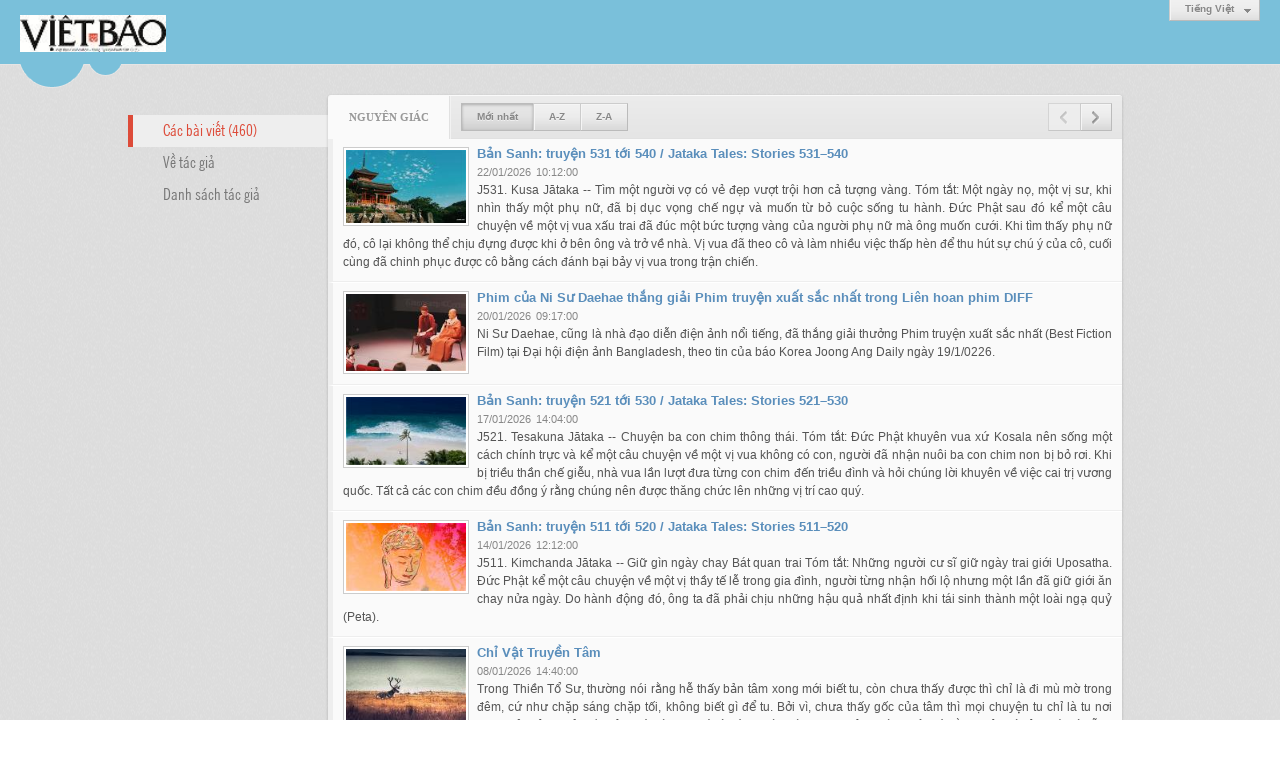

--- FILE ---
content_type: text/html; charset=utf-8
request_url: https://vietbao.com/author/post?a=2806&r=L2ExODY0ODQvZGFuLW15LWJvdC11b25nLWJpYS1kb2ktcXVhLXJ1b3UtdmFuZw
body_size: 6593
content:
<!DOCTYPE html><html lang="vi-VN" data-culture="vi-VN"><head><title>Nguyên Giác - Các bài viết</title><meta http-equiv="Content-Type" content="text/html; charset=utf-8" /><meta charset="utf-8" /><meta name="viewport" content="width=device-width, initial-scale=1.0, maximum-scale=5" /><meta name="format-detection" content="telephone=no" /><!-- Google tag (gtag.js) -->
<script async src="https://www.googletagmanager.com/gtag/js?id=G-W51ZMCQ1K2"></script>
<script>
  window.dataLayer = window.dataLayer || [];
  function gtag(){dataLayer.push(arguments);}
  gtag('js', new Date());

  gtag('config', 'G-W51ZMCQ1K2');
</script><link href="/content/themes/owner/vietbao_com/css/BACWAMvxsBwoUa7-moLYaF_LNbaagthoX8s1tppEmxA9_2iH.fcss" rel="preload" as="style"/><link href="/content/themes/owner/vietbao_com/css/AQApAC3Qz5m0zGTLy5ktRw_-No7LmS1HD_42ji3Qz5m0zGTL.fcss" rel="preload" as="style"/><link href="/content/themes/owner/vietbao_com/css/BACWAMvxsBwoUa7-moLYaF_LNbaagthoX8s1tppEmxA9_2iH.fcss" rel="stylesheet" type="text/css"/><link href="/content/themes/owner/vietbao_com/css/AQApAC3Qz5m0zGTLy5ktRw_-No7LmS1HD_42ji3Qz5m0zGTL.fcss" rel="stylesheet" type="text/css"/><link rel="canonical" href="https://vietbao.com/author/post/2806/1/nguyen-giac" /><link rel="icon" sizes="192x192" href="https://vietbao.com/images/file/NiW3mrsa2wgBAtwU/w200/app-mask-512.png"/><link rel="icon" sizes="128x128" href="https://vietbao.com/images/file/NiW3mrsa2wgBAtwU/w150/app-mask-512.png"/><link rel="apple-touch-icon" href="https://vietbao.com/images/file/NiW3mrsa2wgBAtwU/app-mask-512.png"/><link rel="apple-touch-icon" sizes="76x76" href="https://vietbao.com/images/file/NiW3mrsa2wgBAtwU/w100/app-mask-512.png"/><link rel="apple-touch-icon" sizes="120x120" href="https://vietbao.com/images/file/NiW3mrsa2wgBAtwU/w150/app-mask-512.png"/><link rel="apple-touch-icon" sizes="152x152" href="https://vietbao.com/images/file/NiW3mrsa2wgBAtwU/w200/app-mask-512.png"/><meta name="apple-mobile-web-app-title" content="Việt&#32;Báo&#32;Foundation"/><meta name="application-name" content="Việt&#32;Báo&#32;Foundation"/><link rel="shortcut icon" type="image/x-icon" href="https://vietbao.com/images/file/q-nMbFJ91wgBAmEn/favicon.png"/><script id="script_loader_init">document.cookie='fn_screen='+window.innerWidth+'x'+window.innerHeight+'; path=/';if(!$)var _$=[],_$$=[],$=function(f){_$.push(f)},js_loader=function(f){_$$.push(f)}</script><script type="text/javascript">(function(){var l=window.language,a={"message":"Thông báo","ok":"Đồng ý","cancel":"Hủy lệnh","close":"Đóng lại","enable_cookie":"Trình duyệt của bạn đã tắt cookie. Hãy chắc chắn rằng cookie được bật và thử lại.","":""};if(!l){l=window.language={}}for(var n in a){if(!l[n])l[n]=a[n]}})()</script></head><body class="lang_vi"><div id="root"><div id="header_section"><div class="language_list"><div class="nw_group_button"><div class="nw_dropdown_menu"><div class="nw_dropdown_menu_title"><span class="nw_dropdown_menu_text">Tiếng Việt</span></div><div class="nw_dropdown_menu_hand"></div><div class="nw_ui_menu language_list_menu"><div class="nw_ui_menu_wrap"><div class="nw_ui_menu_list"><a class="flag_en" rel="nofollow" href="/cmd/language?lang=en&amp;redirect=L2F1dGhvci9wb3N0P2E9MjgwNiZyPUwyRXhPRFkwT0RRdlpHRnVMVzE1TFdKdmRDMTFiMjVuTFdKcFlTMWtiMmt0Y1hWaExYSjFiM1V0ZG1GdVp3">English</a><a class="flag_vi active" rel="nofollow" href="/cmd/language?lang=vi&amp;redirect=L2F1dGhvci9wb3N0P2E9MjgwNiZyPUwyRXhPRFkwT0RRdlpHRnVMVzE1TFdKdmRDMTFiMjVuTFdKcFlTMWtiMmt0Y1hWaExYSjFiM1V0ZG1GdVp3">Tiếng Việt</a></div><div class="gbmab"></div><div class="gbmac"></div></div></div></div></div></div><a href="/" class="back_to_home"><img style="border:0" src="https://vietbao.com/images/file/DcUXEIsU2wgBAPQD/h32/vietbao-logo-295-x75.jpg" width="146" height="37" alt="Việt&#32;Báo&#32;Foundation&#32;–&#32;A&#32;Nonprofit&#32;501&#32;(c)(3)&#32;Organization" title="Việt&#32;Báo&#32;Foundation&#32;–&#32;A&#32;Nonprofit&#32;501&#32;(c)(3)&#32;Organization" /></a><div class="clear"></div><div class="header_decorate"></div></div><div id="content_section"><div id="content_section_padding"><div class="content_section_padding_hasmenu"><div class="uinfo_menu"><ul><li><a class="active" title="Các bài viết">Các bài viết (460)</a></li><li><a title="Về tác giả" href="/author/about/2806/nguyen-giac">Về tác giả</a></li><li><a title="Danh sách tác giả" href="/author/list">Danh sách tác giả</a></li></ul></div><div class="uinfo_content"><form action="" autocomplete="off" method="post"><div class="nw_box"><div class="nw_box_title"><div class="nw_box_title_right"><div class="nw_group_button paging_button"><a title="Trang trước" href="javascript:void(0)" class="disabled tbPagingPrev icon"><span class="icon i_0_2"></span></a><a title="Trang sau" href="/author/post/2806/2/nguyen-giac?r=L2ExODY0ODQvZGFuLW15LWJvdC11b25nLWJpYS1kb2ktcXVhLXJ1b3UtdmFuZw&amp;o=0" class="tbPagingNext icon"><span class="icon i_1_2"></span></a></div></div><div class="nw_box_title_left"><div class="nw_box_tab" data-for="#tbEditContent_m_search"><div data-name="main" class="active">Nguyên&#32;Giác</div></div><div class="nw_group_button hidden-xs" style="float:left"><a class=" active" rel="nofollow" href="/author/post/2806/1/nguyen-giac?o=0">Mới nhất</a><a class="" rel="nofollow" href="/author/post/2806/1/nguyen-giac?o=1">A-Z</a><a class="" rel="nofollow" href="/author/post/2806/1/nguyen-giac?o=2">Z-A</a></div></div><div class="clear"></div></div><div class="nw_box_content"><div class="clear"></div><div id="tbEditContent_m_search" class="tbEditContent nw_box_tab_content"><div class="tbTabPage" data-name="main" style="height: auto; overflow: hidden; display: block;"><div class="tbTabContent"><div class="tbField"><div class="tbField_Box"><div class="tbFieldContent col-xs-12"><div class="pl_content"><div class="pl_thumbnail"><div class="pl_thumbnail_border"><a style="width: 120px" href="/a324310/b" class="nw_image"><img class="imglazy" src="/images/site/blank.png" data-original="/images/file/LP4tEeJZ3ggBAIBO/w150/temple-nnn-a.jpg" title="temple-nnn-a" alt="temple-nnn-a" width="120" height="73" data-info="1032,632"/><noscript><img itemprop="thumbnailUrl" src="/images/file/LP4tEeJZ3ggBAIBO/w150/temple-nnn-a.jpg" title="temple-nnn-a" alt="temple-nnn-a" width="120" height="73" data-info="1032,632"/></noscript><div itemprop="image" itemscope itemtype="https://schema.org/ImageObject"><meta itemprop="url" content="/images/file/LP4tEeJZ3ggBAIBO/w150/temple-nnn-a.jpg"><meta itemprop="width" content="120"><meta itemprop="height" content="73"></div></a></div></div><div class="pl_title"><h2><a href="/a324310/b" class="pl_atitle">Bản Sanh: truyện 531 tới 540 / Jataka Tales: Stories 531–540</a></h2></div><span class="pl_date">22/01/2026</span><span class="pl_time">10:12:00</span><div class="pl_brief">J531. Kusa Jātaka -- Tìm một người vợ có vẻ đẹp vượt trội hơn cả tượng vàng.
Tóm tắt: Một ngày nọ, một vị sư, khi nhìn thấy một phụ nữ, đã bị dục vọng chế ngự và muốn từ bỏ cuộc sống tu hành. Đức Phật sau đó kể một câu chuyện về một vị vua xấu trai đã đúc một bức tượng vàng của người phụ nữ mà ông muốn cưới. Khi tìm thấy phụ nữ đó, cô lại không thể chịu đựng được khi ở bên ông và trở về nhà. Vị vua đã theo cô và làm nhiều việc thấp hèn để thu hút sự chú ý của cô, cuối cùng đã chinh phục được cô bằng cách đánh bại bảy vị vua trong trận chiến.</div><div class="clear"></div></div></div></div><div class="clear"></div></div><div class="tbField"><div class="tbField_Box"><div class="tbFieldContent col-xs-12"><div class="pl_content"><div class="pl_thumbnail"><div class="pl_thumbnail_border"><a style="width: 120px" href="/a324294/p" class="nw_image"><img class="imglazy" src="/images/site/blank.png" data-original="/images/file/Tq6gV0hY3ggBAHxs/w150/ni-su-daehae.jpg" title="ni-su-daehae" alt="ni-su-daehae" width="120" height="77" data-info="1682,1080"/><noscript><img itemprop="thumbnailUrl" src="/images/file/Tq6gV0hY3ggBAHxs/w150/ni-su-daehae.jpg" title="ni-su-daehae" alt="ni-su-daehae" width="120" height="77" data-info="1682,1080"/></noscript><div itemprop="image" itemscope itemtype="https://schema.org/ImageObject"><meta itemprop="url" content="/images/file/Tq6gV0hY3ggBAHxs/w150/ni-su-daehae.jpg"><meta itemprop="width" content="120"><meta itemprop="height" content="77"></div></a></div></div><div class="pl_title"><h2><a href="/a324294/p" class="pl_atitle">Phim của Ni Sư Daehae thắng giải Phim truyện xuất sắc nhất trong Liên hoan phim DIFF</a></h2></div><span class="pl_date">20/01/2026</span><span class="pl_time">09:17:00</span><div class="pl_brief">Ni Sư Daehae, cũng là nhà đạo diễn điện ảnh nổi tiếng, đã thắng giải thưởng Phim truyện xuất sắc nhất (Best Fiction Film) tại Đại hội điện ảnh Bangladesh, theo tin của báo Korea Joong Ang Daily ngày 19/1/0226.</div><div class="clear"></div></div></div></div><div class="clear"></div></div><div class="tbField"><div class="tbField_Box"><div class="tbFieldContent col-xs-12"><div class="pl_content"><div class="pl_thumbnail"><div class="pl_thumbnail_border"><a style="width: 120px" href="/a324277/b" class="nw_image"><img class="imglazy" src="/images/site/blank.png" data-original="/images/file/QG_3nRRW3ggBAEdB/w150/beach-lonely-b-1-.jpg" title="beach-lonely-b-1-" alt="beach-lonely-b-1-" width="120" height="68" data-info="1154,652"/><noscript><img itemprop="thumbnailUrl" src="/images/file/QG_3nRRW3ggBAEdB/w150/beach-lonely-b-1-.jpg" title="beach-lonely-b-1-" alt="beach-lonely-b-1-" width="120" height="68" data-info="1154,652"/></noscript><div itemprop="image" itemscope itemtype="https://schema.org/ImageObject"><meta itemprop="url" content="/images/file/QG_3nRRW3ggBAEdB/w150/beach-lonely-b-1-.jpg"><meta itemprop="width" content="120"><meta itemprop="height" content="68"></div></a></div></div><div class="pl_title"><h2><a href="/a324277/b" class="pl_atitle">Bản Sanh: truyện 521 tới 530 / Jataka Tales: Stories 521–530</a></h2></div><span class="pl_date">17/01/2026</span><span class="pl_time">14:04:00</span><div class="pl_brief">J521. Tesakuna Jātaka -- Chuyện ba con chim thông thái.
Tóm tắt: Đức Phật khuyên vua xứ Kosala nên sống một cách chính trực và kể một câu chuyện về một vị vua không có con, người đã nhận nuôi ba con chim non bị bỏ rơi. Khi bị triều thần chế giễu, nhà vua lần lượt đưa từng con chim đến triều đình và hỏi chúng lời khuyên về việc cai trị vương quốc. Tất cả các con chim đều đồng ý rằng chúng nên được thăng chức lên những vị trí cao quý.</div><div class="clear"></div></div></div></div><div class="clear"></div></div><div class="tbField"><div class="tbField_Box"><div class="tbFieldContent col-xs-12"><div class="pl_content"><div class="pl_thumbnail"><div class="pl_thumbnail_border"><a style="width: 120px" href="/a324237/b" class="nw_image"><img class="imglazy" src="/images/site/blank.png" data-original="/images/file/JyyLaqlT3ggBACMm/w150/buddha-hdjs-hkd.jpg" title="buddha-hdjs-hkd" alt="buddha-hdjs-hkd" width="120" height="68" data-info="1152,648"/><noscript><img itemprop="thumbnailUrl" src="/images/file/JyyLaqlT3ggBACMm/w150/buddha-hdjs-hkd.jpg" title="buddha-hdjs-hkd" alt="buddha-hdjs-hkd" width="120" height="68" data-info="1152,648"/></noscript><div itemprop="image" itemscope itemtype="https://schema.org/ImageObject"><meta itemprop="url" content="/images/file/JyyLaqlT3ggBACMm/w150/buddha-hdjs-hkd.jpg"><meta itemprop="width" content="120"><meta itemprop="height" content="68"></div></a></div></div><div class="pl_title"><h2><a href="/a324237/b" class="pl_atitle">Bản Sanh: truyện 511 tới 520 / Jataka Tales: Stories 511–520</a></h2></div><span class="pl_date">14/01/2026</span><span class="pl_time">12:12:00</span><div class="pl_brief">J511. Kimchanda Jātaka -- Giữ gìn ngày chay Bát quan trai 
Tóm tắt: Những người cư sĩ giữ ngày trai giới Uposatha. Đức Phật kể một câu chuyện về một vị thầy tế lễ trong gia đình, người từng nhận hối lộ nhưng một lần đã giữ giới ăn chay nửa ngày. Do hành động đó, ông ta đã phải chịu những hậu quả nhất định khi tái sinh thành một loài ngạ quỷ (Peta).</div><div class="clear"></div></div></div></div><div class="clear"></div></div><div class="tbField"><div class="tbField_Box"><div class="tbFieldContent col-xs-12"><div class="pl_content"><div class="pl_thumbnail"><div class="pl_thumbnail_border"><a style="width: 120px" href="/a324194/chi-" class="nw_image"><img class="imglazy" src="/images/site/blank.png" data-original="/images/file/0IEoZAdP3ggBALQQ/w150/h-deer-bnbc-a.jpg" title="h-deer-bnbc-a" alt="h-deer-bnbc-a" width="120" height="78" data-info="998,648"/><noscript><img itemprop="thumbnailUrl" src="/images/file/0IEoZAdP3ggBALQQ/w150/h-deer-bnbc-a.jpg" title="h-deer-bnbc-a" alt="h-deer-bnbc-a" width="120" height="78" data-info="998,648"/></noscript><div itemprop="image" itemscope itemtype="https://schema.org/ImageObject"><meta itemprop="url" content="/images/file/0IEoZAdP3ggBALQQ/w150/h-deer-bnbc-a.jpg"><meta itemprop="width" content="120"><meta itemprop="height" content="78"></div></a></div></div><div class="pl_title"><h2><a href="/a324194/chi-" class="pl_atitle">Chỉ Vật Truyền Tâm</a></h2></div><span class="pl_date">08/01/2026</span><span class="pl_time">14:40:00</span><div class="pl_brief">Trong Thiền Tổ Sư, thường nói rằng hễ thấy bản tâm xong mới biết tu, còn chưa thấy được thì chỉ là đi mù mờ trong đêm, cứ như chặp sáng chặp tối, không biết gì để tu. Bởi vì, chưa thấy gốc của tâm thì mọi chuyện tu chỉ là tu nơi ngọn của tâm, chỉ mất thêm thì giờ, cho dù là có phước đức. Tuy nhiên, Đức Phật nói rằng thân và tâm đều là rỗng không, vậy thì lấy gì mà gọi là gốc của tâm, hay ngọn của tâm.</div><div class="clear"></div></div></div></div><div class="clear"></div></div><div class="tbField"><div class="tbField_Box"><div class="tbFieldContent col-xs-12"><div class="pl_content"><div class="pl_thumbnail"><div class="pl_thumbnail_border"><a style="width: 120px" href="/a324138/thuc-hanh" class="nw_image"><img class="imglazy" src="/images/site/blank.png" data-original="/images/file/BtCsbKRJ3ggBAH5Y/w150/h-cranes-flying-a.jpg" title="h-cranes-flying-a" alt="h-cranes-flying-a" width="120" height="78" data-info="970,628"/><noscript><img itemprop="thumbnailUrl" src="/images/file/BtCsbKRJ3ggBAH5Y/w150/h-cranes-flying-a.jpg" title="h-cranes-flying-a" alt="h-cranes-flying-a" width="120" height="78" data-info="970,628"/></noscript><div itemprop="image" itemscope itemtype="https://schema.org/ImageObject"><meta itemprop="url" content="/images/file/BtCsbKRJ3ggBAH5Y/w150/h-cranes-flying-a.jpg"><meta itemprop="width" content="120"><meta itemprop="height" content="78"></div></a></div></div><div class="pl_title"><h2><a href="/a324138/thuc-hanh" class="pl_atitle">Thực Hành Thiền Tâm Từ Trong Năm Mới</a></h2></div><span class="pl_date">01/01/2026</span><span class="pl_time">18:11:00</span><div class="pl_brief">Bài sau đây dịch từ &quot;What loving-kindness meditation is and how to practice it in the new year&quot; (Thiền tâm từ là gì và cách thực hành trong năm mới) của Jeremy David Engels, Giáo sư Đại học Pennsylvania State University, trên báo PennLive Patriot-News và một số báo khác trong ngày cuối năm 31/12/2025.</div><div class="clear"></div></div></div></div><div class="clear"></div></div><div class="tbField"><div class="tbField_Box"><div class="tbFieldContent col-xs-12"><div class="pl_content"><div class="pl_thumbnail"><div class="pl_thumbnail_border"><a style="width: 120px" href="/a324116/b" class="nw_image"><img class="imglazy" src="/images/site/blank.png" data-original="/images/file/wOYnf6BH3ggBAB86/w150/buddha-buddha-many.jpg" title="buddha-buddha-many" alt="buddha-buddha-many" width="120" height="71" data-info="1100,648"/><noscript><img itemprop="thumbnailUrl" src="/images/file/wOYnf6BH3ggBAB86/w150/buddha-buddha-many.jpg" title="buddha-buddha-many" alt="buddha-buddha-many" width="120" height="71" data-info="1100,648"/></noscript><div itemprop="image" itemscope itemtype="https://schema.org/ImageObject"><meta itemprop="url" content="/images/file/wOYnf6BH3ggBAB86/w150/buddha-buddha-many.jpg"><meta itemprop="width" content="120"><meta itemprop="height" content="71"></div></a></div></div><div class="pl_title"><h2><a href="/a324116/b" class="pl_atitle">Bản Sanh: truyện 481 tới 490 / Jataka Tales: Stories 481–490</a></h2></div><span class="pl_date">30/12/2025</span><span class="pl_time">04:38:00</span><div class="pl_brief">J481. Takkariya Jātaka -- Lời nói thiếu suy nghĩ sẽ dẫn đến đau khổ.
Tóm tắt: Kokālika đổ lỗi cho hai vị đệ tử chính của Đức Phật và vì những lời nói của chính mình, Kokālika rơi xuống địa ngục. Đức Phật kể một câu chuyện về việc một vị thầy tế lễ trong gia đình đã cố gắng hãm hại người khác và cuối cùng lại tự hủy hoại chính mình.</div><div class="clear"></div></div></div></div><div class="clear"></div></div><div class="tbField"><div class="tbField_Box"><div class="tbFieldContent col-xs-12"><div class="pl_content"><div class="pl_thumbnail"><div class="pl_thumbnail_border"><a style="width: 120px" href="/a324102/phap-van-tat-tu-cuoi-doi" class="nw_image"><img class="imglazy" src="/images/site/blank.png" data-original="/images/file/HjDODZdE3ggBABVq/w150/meditation.jpg" title="meditation" alt="meditation" width="120" height="125" data-info="231,240"/><noscript><img itemprop="thumbnailUrl" src="/images/file/HjDODZdE3ggBABVq/w150/meditation.jpg" title="meditation" alt="meditation" width="120" height="125" data-info="231,240"/></noscript><div itemprop="image" itemscope itemtype="https://schema.org/ImageObject"><meta itemprop="url" content="/images/file/HjDODZdE3ggBABVq/w150/meditation.jpg"><meta itemprop="width" content="120"><meta itemprop="height" content="125"></div></a></div></div><div class="pl_title"><h2><a href="/a324102/phap-van-tat-tu-cuoi-doi" class="pl_atitle">Pháp Vắn Tắt, Tu Cuối Đời</a></h2></div><span class="pl_date">26/12/2025</span><span class="pl_time">07:51:00</span><div class="pl_brief">Có một số kinh Phật, kể rằng có một số vị trưởng lão trình với Đức Phật rằng, “Kính bạch Thế Tôn! Thế Tôn hãy thuyết pháp vắn tắt cho con, sau khi Thế Tôn thuyết pháp, con sẽ sống một mình, an tịnh, không phóng dật, nhiệt tâm, tinh cần.” Có khoảng vài mươi Kinh Phật, có lẽ khoảng 20 tới 30 Kinh như thế. Điều chúng ta suy nghĩ rằng, có vẻ như có một số pháp vắn tắt giành cho những người muốn lui hẳn vào núi trong những ngày cuối đời vì sẽ không còn cơ hội để nghe pháp trực tiếp từ Đức Phật nữa.</div><div class="clear"></div></div></div></div><div class="clear"></div></div><div class="tbField"><div class="tbField_Box"><div class="tbFieldContent col-xs-12"><div class="pl_content"><div class="pl_thumbnail"><div class="pl_thumbnail_border"><a style="width: 120px" href="/a324060/b" class="nw_image"><img class="imglazy" src="/images/site/blank.png" data-original="/images/file/Fi3PdpBC3ggBAFYw/w150/beach-lonely-b-2-.jpg" title="beach-lonely-b-2-" alt="beach-lonely-b-2-" width="120" height="79" data-info="980,648"/><noscript><img itemprop="thumbnailUrl" src="/images/file/Fi3PdpBC3ggBAFYw/w150/beach-lonely-b-2-.jpg" title="beach-lonely-b-2-" alt="beach-lonely-b-2-" width="120" height="79" data-info="980,648"/></noscript><div itemprop="image" itemscope itemtype="https://schema.org/ImageObject"><meta itemprop="url" content="/images/file/Fi3PdpBC3ggBAFYw/w150/beach-lonely-b-2-.jpg"><meta itemprop="width" content="120"><meta itemprop="height" content="79"></div></a></div></div><div class="pl_title"><h2><a href="/a324060/b" class="pl_atitle">Bản Sanh: truyện 471 tới 480 / Jataka Tales: Stories 471–480</a></h2></div><span class="pl_date">23/12/2025</span><span class="pl_time">18:00:00</span><div class="pl_brief">J471. Mendaka Jātaka -- Chuyện một con chó và một con dê dựa vào nhau để sống.
Tóm tắt: Đức Phật kể một câu chuyện về một con chó bị bắt quả tang ăn trộm thịt và một con dê bị bắt quả tang ăn trộm cỏ. Hai con vật đã lập một thỏa thuận hợp tác với nhau, vì biết rằng sẽ không ai nghi ngờ một con dê ăn trộm thịt hay một con chó ăn trộm cỏ. Chỉ có vị hiền nhân Mahosadha mới có thể làm sáng tỏ bí ẩn về việc chúng đã trở thành bạn bè như thế nào.</div><div class="clear"></div></div></div></div><div class="clear"></div></div><div class="tbField"><div class="tbField_Box"><div class="tbFieldContent col-xs-12"><div class="pl_content"><div class="pl_thumbnail"><div class="pl_thumbnail_border"><a style="width: 120px" href="/a324046/b" class="nw_image"><img class="imglazy" src="/images/site/blank.png" data-original="/images/file/ZemIz-I_3ggBAFhH/w150/134031439535402406.jpg" title="134031439535402406" alt="134031439535402406" width="120" height="68" data-info="940,529"/><noscript><img itemprop="thumbnailUrl" src="/images/file/ZemIz-I_3ggBAFhH/w150/134031439535402406.jpg" title="134031439535402406" alt="134031439535402406" width="120" height="68" data-info="940,529"/></noscript><div itemprop="image" itemscope itemtype="https://schema.org/ImageObject"><meta itemprop="url" content="/images/file/ZemIz-I_3ggBAFhH/w150/134031439535402406.jpg"><meta itemprop="width" content="120"><meta itemprop="height" content="68"></div></a></div></div><div class="pl_title"><h2><a href="/a324046/b" class="pl_atitle">Bản Sanh: truyện 461 tới 470 / Jataka Tales: Stories 461–470</a></h2></div><span class="pl_date">20/12/2025</span><span class="pl_time">08:12:00</span><div class="pl_brief">J461. Dasaratha Jātaka -- Mọi người, dù trẻ hay già, giàu hay nghèo đều sẽ chết; thương khóc chỉ làm suy sụp người sống, và không mang người chết trở lại.
Tóm tắt: Một cư sĩ mất cha, nên vô cùng đau khổ. Đức Phật kể một câu chuyện về một vị hoàng tử thời xưa, để tránh xung đột, đã lui về vùng núi chờ đợi cái chết của cha mình. Khi tin tức đến, vị hoàng tử không hề đau buồn, vì hiểu rằng tất cả đều phải chết.</div><div class="clear"></div></div></div></div><div class="clear"></div></div></div></div></div><div class="clear"></div></div><div class="nw_box_bottom"><div class="nw_box_bottom_right"><div class="nw_group_button paging_button"><a title="Trang trước" href="javascript:void(0)" class="disabled tbPagingPrev icon"><span class="icon i_0_2"></span></a><a title="Trang sau" href="/author/post/2806/2/nguyen-giac?r=L2ExODY0ODQvZGFuLW15LWJvdC11b25nLWJpYS1kb2ktcXVhLXJ1b3UtdmFuZw&amp;o=0" class="tbPagingNext icon"><span class="icon i_1_2"></span></a></div></div><div class="nw_box_bottom_left"><div class="nw_group_button"><a href="javascript:history.back()" rel="nofollow">Quay lại</a></div></div><div class="clear"></div></div></div></form></div></div><div class="clear"></div></div></div><div id="footer_section"><div id="copyright_nav">Copyright &copy; 2026 <a target="_blank" title="vietbao.com" href="/">vietbao.com</a>&nbsp;All rights reserved <a target="_blank" title="www.vnvn.net" href="http://www.vnvn.net"><img src="/images/site/powered-by-vnvn.png" width="128" height="20" title="VNVN System" alt="VNVN System" /></a></div></div></div><script id="script_loader_end" data-event="nw.loader.17jyKhvtpTWL5TqC">(function(){var g=window,f=document,d=g.addEventListener,b=g.attachEvent;g.__$$$=[{path:"/content/themes/owner/vietbao_com/scripts/EgBbAhGH17JJ7Mbs_nhEOdr0PvL-eEQ52vQ-8kwys1mOBuH5.fjs",async:0,group:0},{path:"/content/themes/owner/vietbao_com/scripts/AQA0AMDhX4nNCTDQTnCJrpDl8SFOcImukOXxIcDhX4nNCTDQ.fjs",async:0,group:0},{path:"/content/themes/owner/vietbao_com/scripts/AQA3AIfQBArAd_f4VWhnUlCPU4VVaGdSUI9ThYfQBArAd_f4.fjs",async:0,group:0},{path:"/content/themes/owner/vietbao_com/scripts/AQAxAJEbTdMXMGqEf3lM-UB_4Gl_eUz5QH_gaZEbTdMXMGqE.fjs",async:0,group:0}];g.NV3VER=635230020230327001;if(!g.BROWSER){g.BROWSER=33024;}if (g.nw_loader)nw_loader("nw.loader.17jyKhvtpTWL5TqC");else {var ls=f.createElement('script');ls.type='text/javascript';ls.src="/content/themes/owner/vietbao_com/scripts/AQAiAOBfWWGx-jdtToM9r5GYH_JOgz2vkZgf8uBfWWGx-jdt.fjs";f.getElementsByTagName('head')[0].appendChild(ls);}})();</script><script defer src="https://static.cloudflareinsights.com/beacon.min.js/vcd15cbe7772f49c399c6a5babf22c1241717689176015" integrity="sha512-ZpsOmlRQV6y907TI0dKBHq9Md29nnaEIPlkf84rnaERnq6zvWvPUqr2ft8M1aS28oN72PdrCzSjY4U6VaAw1EQ==" data-cf-beacon='{"version":"2024.11.0","token":"7ec3e5dc5f334142ae5dabb38ccb1850","r":1,"server_timing":{"name":{"cfCacheStatus":true,"cfEdge":true,"cfExtPri":true,"cfL4":true,"cfOrigin":true,"cfSpeedBrain":true},"location_startswith":null}}' crossorigin="anonymous"></script>
</body></html>

--- FILE ---
content_type: text/css; charset=utf-8
request_url: https://vietbao.com/content/themes/owner/vietbao_com/css/BACWAMvxsBwoUa7-moLYaF_LNbaagthoX8s1tppEmxA9_2iH.fcss
body_size: 12957
content:
@import url('https://fonts.googleapis.com/css?family=Open+Sans+Condensed:300|Open+Sans:300,400|Roboto|Roboto+Condensed:300,400|Roboto+Slab&display=swap&subset=latin-ext,vietnamese');

.nw_lym_col{float:left;clear:none!important;min-height:1px}.ui-helper-hidden-accessible{display:none}.col-lg-12{width:100%}.col-lg-11{width:91.66666666666666%}.col-lg-10{width:83.33333333333334%}.col-lg-9{width:75%}.col-lg-8{width:66.66666666666666%}.col-lg-7{width:58.333333333333336%}.col-lg-6{width:50%}.col-lg-5{width:41.66666666666667%}.col-lg-4{width:33.33333333333333%}.col-lg-3{width:25%}.col-lg-2{width:16.666666666666664%}.col-lg-1{width:8.333333333333332%}.col-xs-12{width:100%}.col-xs-11{width:91.66666666666666%}.col-xs-10{width:83.33333333333334%}.col-xs-9{width:75%}.col-xs-8{width:66.66666666666666%}.col-xs-7{width:58.333333333333336%}.col-xs-6{width:50%}.col-xs-5{width:41.66666666666667%}.col-xs-4{width:33.33333333333333%}.col-xs-3{width:25%}.col-xs-2{width:16.666666666666664%}.col-xs-1{width:8.333333333333332%}@media(min-width:768px){.col-sm-12{width:100%}.col-sm-11{width:91.66666666666666%}.col-sm-10{width:83.33333333333334%}.col-sm-9{width:75%}.col-sm-8{width:66.66666666666666%}.col-sm-7{width:58.333333333333336%}.col-sm-6{width:50%}.col-sm-5{width:41.66666666666667%}.col-sm-4{width:33.33333333333333%}.col-sm-3{width:25%}.col-sm-2{width:16.666666666666664%}.col-sm-1{width:8.333333333333332%}}@media(min-width:992px){.col-md-12{width:100%}.col-md-11{width:91.66666666666666%}.col-md-10{width:83.33333333333334%}.col-md-9{width:75%}.col-md-8{width:66.66666666666666%}.col-md-7{width:58.333333333333336%}.col-md-6{width:50%}.col-md-5{width:41.66666666666667%}.col-md-4{width:33.33333333333333%}.col-md-3{width:25%}.col-md-2{width:16.666666666666664%}.col-md-1{width:8.333333333333332%}}@media(min-width:1200px){.col-lg-12{width:100%}.col-lg-11{width:91.66666666666666%}.col-lg-10{width:83.33333333333334%}.col-lg-9{width:75%}.col-lg-8{width:66.66666666666666%}.col-lg-7{width:58.333333333333336%}.col-lg-6{width:50%}.col-lg-5{width:41.66666666666667%}.col-lg-4{width:33.33333333333333%}.col-lg-3{width:25%}.col-lg-2{width:16.666666666666664%}.col-lg-1{width:8.333333333333332%}}.visible-xs,tr.visible-xs,th.visible-xs,td.visible-xs{display:none!important}@media(max-width:767px){.visible-xs{display:block!important}tr.visible-xs{display:table-row!important}th.visible-xs,td.visible-xs{display:table-cell!important}}@media(min-width:768px) and (max-width:991px){.visible-xs.visible-sm{display:block!important}tr.visible-xs.visible-sm{display:table-row!important}th.visible-xs.visible-sm,td.visible-xs.visible-sm{display:table-cell!important}}@media(min-width:992px) and (max-width:1199px){.visible-xs.visible-md{display:block!important}tr.visible-xs.visible-md{display:table-row!important}th.visible-xs.visible-md,td.visible-xs.visible-md{display:table-cell!important}}@media(min-width:1200px){.visible-xs.visible-lg{display:block!important}tr.visible-xs.visible-lg{display:table-row!important}th.visible-xs.visible-lg,td.visible-xs.visible-lg{display:table-cell!important}}.visible-sm,tr.visible-sm,th.visible-sm,td.visible-sm{display:none!important}@media(max-width:767px){.visible-sm.visible-xs{display:block!important}tr.visible-sm.visible-xs{display:table-row!important}th.visible-sm.visible-xs,td.visible-sm.visible-xs{display:table-cell!important}}@media(min-width:768px) and (max-width:991px){.visible-sm{display:block!important}tr.visible-sm{display:table-row!important}th.visible-sm,td.visible-sm{display:table-cell!important}}@media(min-width:992px) and (max-width:1199px){.visible-sm.visible-md{display:block!important}tr.visible-sm.visible-md{display:table-row!important}th.visible-sm.visible-md,td.visible-sm.visible-md{display:table-cell!important}}@media(min-width:1200px){.visible-sm.visible-lg{display:block!important}tr.visible-sm.visible-lg{display:table-row!important}th.visible-sm.visible-lg,td.visible-sm.visible-lg{display:table-cell!important}}.visible-md,tr.visible-md,th.visible-md,td.visible-md{display:none!important}@media(max-width:767px){.visible-md.visible-xs{display:block!important}tr.visible-md.visible-xs{display:table-row!important}th.visible-md.visible-xs,td.visible-md.visible-xs{display:table-cell!important}}@media(min-width:768px) and (max-width:991px){.visible-md.visible-sm{display:block!important}tr.visible-md.visible-sm{display:table-row!important}th.visible-md.visible-sm,td.visible-md.visible-sm{display:table-cell!important}}@media(min-width:992px) and (max-width:1199px){.visible-md{display:block!important}tr.visible-md{display:table-row!important}th.visible-md,td.visible-md{display:table-cell!important}}@media(min-width:1200px){.visible-md.visible-lg{display:block!important}tr.visible-md.visible-lg{display:table-row!important}th.visible-md.visible-lg,td.visible-md.visible-lg{display:table-cell!important}}.visible-lg,tr.visible-lg,th.visible-lg,td.visible-lg{display:none!important}@media(max-width:767px){.visible-lg.visible-xs{display:block!important}tr.visible-lg.visible-xs{display:table-row!important}th.visible-lg.visible-xs,td.visible-lg.visible-xs{display:table-cell!important}}@media(min-width:768px) and (max-width:991px){.visible-lg.visible-sm{display:block!important}tr.visible-lg.visible-sm{display:table-row!important}th.visible-lg.visible-sm,td.visible-lg.visible-sm{display:table-cell!important}}@media(min-width:992px) and (max-width:1199px){.visible-lg.visible-md{display:block!important}tr.visible-lg.visible-md{display:table-row!important}th.visible-lg.visible-md,td.visible-lg.visible-md{display:table-cell!important}}@media(min-width:1200px){.visible-lg{display:block!important}tr.visible-lg{display:table-row!important}th.visible-lg,td.visible-lg{display:table-cell!important}}.hidden-xs{display:block!important}tr.hidden-xs{display:table-row!important}th.hidden-xs,td.hidden-xs{display:table-cell!important}@media(max-width:767px){.hidden-xs,tr.hidden-xs,th.hidden-xs,td.hidden-xs{display:none!important}}@media(min-width:768px) and (max-width:991px){.hidden-xs.hidden-sm,tr.hidden-xs.hidden-sm,th.hidden-xs.hidden-sm,td.hidden-xs.hidden-sm{display:none!important}}@media(min-width:992px) and (max-width:1199px){.hidden-xs.hidden-md,tr.hidden-xs.hidden-md,th.hidden-xs.hidden-md,td.hidden-xs.hidden-md{display:none!important}}@media(min-width:1200px){.hidden-xs.hidden-lg,tr.hidden-xs.hidden-lg,th.hidden-xs.hidden-lg,td.hidden-xs.hidden-lg{display:none!important}}.hidden-sm{display:block!important}tr.hidden-sm{display:table-row!important}th.hidden-sm,td.hidden-sm{display:table-cell!important}@media(max-width:767px){.hidden-sm.hidden-xs,tr.hidden-sm.hidden-xs,th.hidden-sm.hidden-xs,td.hidden-sm.hidden-xs{display:none!important}}@media(min-width:768px) and (max-width:991px){.hidden-sm,tr.hidden-sm,th.hidden-sm,td.hidden-sm{display:none!important}}@media(min-width:992px) and (max-width:1199px){.hidden-sm.hidden-md,tr.hidden-sm.hidden-md,th.hidden-sm.hidden-md,td.hidden-sm.hidden-md{display:none!important}}@media(min-width:1200px){.hidden-sm.hidden-lg,tr.hidden-sm.hidden-lg,th.hidden-sm.hidden-lg,td.hidden-sm.hidden-lg{display:none!important}}.hidden-md{display:block!important}tr.hidden-md{display:table-row!important}th.hidden-md,td.hidden-md{display:table-cell!important}@media(max-width:767px){.hidden-md.hidden-xs,tr.hidden-md.hidden-xs,th.hidden-md.hidden-xs,td.hidden-md.hidden-xs{display:none!important}}@media(min-width:768px) and (max-width:991px){.hidden-md.hidden-sm,tr.hidden-md.hidden-sm,th.hidden-md.hidden-sm,td.hidden-md.hidden-sm{display:none!important}}@media(min-width:992px) and (max-width:1199px){.hidden-md,tr.hidden-md,th.hidden-md,td.hidden-md{display:none!important}}@media(min-width:1200px){.hidden-md.hidden-lg,tr.hidden-md.hidden-lg,th.hidden-md.hidden-lg,td.hidden-md.hidden-lg{display:none!important}}.hidden-lg{display:block!important}tr.hidden-lg{display:table-row!important}th.hidden-lg,td.hidden-lg{display:table-cell!important}@media(max-width:767px){.hidden-lg.hidden-xs,tr.hidden-lg.hidden-xs,th.hidden-lg.hidden-xs,td.hidden-lg.hidden-xs{display:none!important}}@media(min-width:768px) and (max-width:991px){.hidden-lg.hidden-sm,tr.hidden-lg.hidden-sm,th.hidden-lg.hidden-sm,td.hidden-lg.hidden-sm{display:none!important}}@media(min-width:992px) and (max-width:1199px){.hidden-lg.hidden-md,tr.hidden-lg.hidden-md,th.hidden-lg.hidden-md,td.hidden-lg.hidden-md{display:none!important}}@media(min-width:1200px){.hidden-lg,tr.hidden-lg,th.hidden-lg,td.hidden-lg{display:none!important}}.nw_media_responsive{width:99%;margin:0 auto}.nw_media_responsive .nwvideo{position:relative!important;padding-bottom:56.25%!important;height:0!important;width:auto!important}.nw_media_responsive .nwvideo iframe,.nw_media_responsive .nwvideo video,.nw_media_responsive .nwvideo audio,.nw_media_responsive .nwvideo object,.nw_media_responsive .nwvideo embed,.nw_media_responsive .nwvideo .jwplayer,.nw_media_responsive .nwvideo .flowplayer,.nw_media_responsive .nwvideo .video-js{position:absolute;top:0;left:0;width:100%!important;height:100%!important}.nw_media_responsive .nwflash{position:relative!important;padding-bottom:56.25%!important;height:0!important;width:auto!important}.nw_media_responsive .nwflash object,.nw_media_responsive .nwflash embed{position:absolute;top:0;left:0;width:100%!important;height:100%!important}.nw_media_responsive .nwaudio{position:relative!important;width:auto!important}.nw_media_responsive .nwaudio iframe,.nw_media_responsive .nwaudio video,.nw_media_responsive .nwaudio audio,.nw_media_responsive .nwaudio object,.nw_media_responsive .nwaudio embed,.nw_media_responsive .nwaudio .jwplayer,.nw_media_responsive .nwaudio .flowplayer{position:absolute;top:0;left:0;width:100%!important;height:100%!important}.nw_image{max-width:100%!important;box-sizing:border-box!important;-moz-box-sizing:border-box!important;-webkit-box-sizing:border-box!important;-o-box-sizing:border-box!important;-ms-box-sizing:border-box!important}img.nw-img-responsive{width:auto!important;height:auto!important;max-width:100%!important;box-sizing:border-box!important;-moz-box-sizing:border-box!important;-webkit-box-sizing:border-box!important;-o-box-sizing:border-box!important;-ms-box-sizing:border-box!important}.nw_linkedtag{border-bottom:1px dashed black;cursor:pointer;font-style:inherit;text-decoration:none}.v3_notify{background:#dff0d8;border-radius:5px;box-shadow:0 0 3px 0 rgba(0,0,0,0.5);height:100px;overflow:hidden;padding:8px;position:relative;width:350px;margin-bottom:10px}.v3_notify .v3_notify_button{background:transparent none repeat scroll 0 0;border:0 none;position:absolute}.v3_notify .v3_notify_image{float:left;height:84px;margin-right:5px;overflow:hidden;width:112px}.v3_notify .v3_notify_image img{height:auto;width:100%}.v3_notify .v3_notify_title{color:#3b78e7;font-weight:700;overflow:hidden;text-overflow:ellipsis;white-space:nowrap}v3_notify .v3_notify_body{color:#555;font-size:11px;height:66px;overflow:hidden;padding-top:2px;text-overflow:ellipsis}.bg_cookie_container{display:none;background-color:rgba(0,0,0,0.9);position:fixed;bottom:0;left:0;right:0;z-index:99999;padding:8px 16px}.bg_cookie_container_message{color:#fff;padding:4px 0}.bg_cookie_container_btn{float:right;background-color:#eee;color:#555;padding:4px 16px;cursor:pointer}

 .ui-helper-hidden-accessible{display:none}.ui-tooltip{font-family:'Lucida Grande',sans-serif;font-size:11px;background:#ffffa3;border:1px solid #f1d031;position:absolute;z-index:9000;padding:3px 8px;max-width:300px;display:none}.ui-tooltip.radius{border-radius:4px;-webkit-border-radius:4px;-moz-border-radius:4px}.ui-tooltip.shadow,.ui-tooltip.shadow .arrow{box-shadow:6px 5px 9px -9px black;-moz-box-shadow:6px 5px 9px -9px black;-webkit-box-shadow:6px 5px 9px -9px black;-o-box-shadow:6px 5px 9px -9px black;-ms-box-shadow:6px 5px 9px -9px black}.ui-tooltip.black,.ui-tooltip.black .arrow:after{background:#000;border:0;color:#fff;font-weight:700}.ui-tooltip.white,.ui-tooltip.white .arrow:after{background:#fff;border-color:#c2c2c2;color:#333}.ui-tooltip.red,.ui-tooltip.red .arrow:after{background:#f78b83;border:0;color:#912323}.ui-tooltip .arrow{width:10px;height:5px;overflow:hidden;position:absolute}.ui-tooltip .arrow:after{content:"";position:absolute;background:#ffffa3;border:1px solid #f1d031;width:18px;height:18px;transform:rotate(45deg);-moz-transform:rotate(45deg);-webkit-transform:rotate(45deg);-o-transform:rotate(45deg);-ms-transform:rotate(45deg)}.ui-tooltip .arrow.centerbottom,.ui-tooltip .arrow.vertical.leftbottom,.ui-tooltip .arrow.vertical.rightbottom{margin-left:-5px;bottom:-5px}.ui-tooltip .arrow.centerbottom:after,.ui-tooltip .arrow.vertical.leftbottom:after,.ui-tooltip .arrow.vertical.rightbottom:after{left:-4px;top:-18px}.ui-tooltip .arrow.centertop,.ui-tooltip .arrow.vertical.lefttop,.ui-tooltip .arrow.vertical.righttop{margin-left:-5px;top:-5px}.ui-tooltip .arrow.centertop:after,.ui-tooltip .arrow.vertical.lefttop:after,.ui-tooltip .arrow.vertical.righttop:after{bottom:-18px;left:-4px}.ui-tooltip .arrow.horizontal{width:5px;height:10px;margin-left:0;margin-top:-5px}.ui-tooltip .arrow.horizontal.leftmiddle,.ui-tooltip .arrow.horizontal.lefttop,.ui-tooltip .arrow.horizontal.leftbottom{left:-5px}.ui-tooltip .arrow.horizontal.leftmiddle:after,.ui-tooltip .arrow.horizontal.lefttop:after,.ui-tooltip .arrow.horizontal.leftbottom:after{left:5px;top:-4px}.ui-tooltip .arrow.horizontal.rightmiddle,.ui-tooltip .arrow.horizontal.righttop,.ui-tooltip .arrow.horizontal.rightbottom{right:-5px}.ui-tooltip .arrow.horizontal.rightmiddle:after,.ui-tooltip .arrow.horizontal.righttop:after,.ui-tooltip .arrow.horizontal.rightbottom:after{right:5px;top:-4px}.nw_textarea_counter_info{text-align:right;display:block;width:auto!important;padding:3px 1px 0;font-size:11px}.nw_textarea_counter_warning{text-align:right;display:block;width:auto!important;padding:3px 1px 0;color:#96201A;font-size:11px}.nw_group_button{display:inline-block;padding:0;user-select:none;vertical-align:top;-webkit-user-select:none;-khtml-user-select:none;-moz-user-select:-moz-none;-ms-user-select:none}.nw_group_button .nw_group_button{margin:0}.nw_group_button>*{display:inline-block;font-weight:700;font-size:10px;line-height:10px;cursor:pointer;text-shadow:0 1px 0 #f1f1f1;vertical-align:middle;position:relative;color:#888;height:28px;padding:8px 15px;box-shadow:1px 1px 0 0 #f5f5f5 inset;-moz-box-shadow:1px 1px 0 0 #f5f5f5 inset;-webkit-box-shadow:1px 1px 0 0 #f5f5f5 inset;-o-box-shadow:1px 1px 0 0 #f5f5f5 inset;-ms-box-shadow:1px 1px 0 0 #f5f5f5 inset;background:#f1f1f1 url(../images/ver.png) 0 -215px repeat-x;border:1px solid;border-color:#ccc #ccc #bbb;border-right:0;text-align:center;border-radius:0!important;-webkit-border-radius:0!important;-moz-border-radius:0!important}.nw_group_button>:visited{color:#888}.nw_group_button>*>.icon{background-image:url(../images/icon.png);background-repeat:no-repeat;background-origin:content-box;display:inline-block;width:26px;height:26px;padding:13px 0 0 13px;margin:-8px -15px}.nw_group_button>.icon{padding-right:0;width:32px}.nw_group_button>.icon>.icon{margin-right:2px}.nw_group_button>.btn_icon>.icon{margin-right:0;vertical-align:-1px}.nw_group_button>:last-child{border-right:1px solid #bbb}.nw_group_button>:hover{background-position:0 -254px;color:#888}.nw_group_button>:active,.nw_group_button>.active,.nw_group_button>.hold{background-color:#e6e6e6;background-position:0 -215px;color:#888;box-shadow:0 1px 3px rgba(0,0,0,0.25) inset;-moz-box-shadow:0 1px 3px rgba(0,0,0,0.25) inset;-webkit-box-shadow:0 1px 3px rgba(0,0,0,0.25) inset;-o-box-shadow:0 1px 3px rgba(0,0,0,0.25) inset;-ms-box-shadow:0 1px 3px rgba(0,0,0,0.25) inset;border-color:#bbb}.nw_group_button>.nw_text,.nw_group_button>.nw_text:hover,.nw_group_button>.nw_text:active{background-color:#f1f1f1!important;background-position:0 -215px!important;border-color:#ccc #ccc #bbb!important;color:#888!important;box-shadow:1px 1px 0 0 #f2f2f2 inset;-moz-box-shadow:1px 1px 0 0 #f2f2f2 inset;-webkit-box-shadow:1px 1px 0 0 #f2f2f2 inset;-o-box-shadow:1px 1px 0 0 #f2f2f2 inset;-ms-box-shadow:1px 1px 0 0 #f2f2f2 inset;cursor:default!important}.nw_group_button>.disabled,.nw_group_button>.disabled:hover,.nw_group_button>.disabled:active,.disabled.nw_group_button>*,.disabled.nw_group_button>:hover,.disabled.nw_group_button>:active,.disabled .nw_group_button>*,.disabled .nw_group_button>:hover,.disabled .nw_group_button>:active{color:#aaa;text-shadow:1px 1px 0 #fff;cursor:default;background:#f0f0f0!important;border-color:#ccc #ccc #bbb!important;box-shadow:none!important;-moz-box-shadow:none!important;-webkit-box-shadow:none!important;-o-box-shadow:none!important;-ms-box-shadow:none!important;opacity:.7!important;filter:alpha(opacity=70)!important}.nw_group_button>.disabled>*,.disabled.nw_group_button>*>*,.disabled .nw_group_button>*>*{opacity:.7;filter:alpha(opacity=70)}.nw_group_button>.nw_mini_btn{font-weight:400;height:20px;padding:4px 10px;text-transform:none}.nw_group_button>.blue{background-color:#689ecf;box-shadow:1px 1px 0 0 #93c1eb inset;-moz-box-shadow:1px 1px 0 0 #93c1eb inset;-webkit-box-shadow:1px 1px 0 0 #93c1eb inset;-o-box-shadow:1px 1px 0 0 #93c1eb inset;-ms-box-shadow:1px 1px 0 0 #93c1eb inset;color:#fff;border-color:#477dae;text-shadow:0 -1px 0 #104266}.nw_group_button>.blue:last-child{border-right:1px solid #477dae}.nw_group_button>.blue:active,.nw_group_button>.blue.active{background-color:#689ecf;background-position:0 -215px;box-shadow:0 1px 3px #104266 inset,0 1px 3px #eee inset;-moz-box-shadow:0 1px 3px #104266 inset,0 1px 3px #eee inset;-webkit-box-shadow:0 1px 3px #104266 inset,0 1px 3px #eee inset;-o-box-shadow:0 1px 3px #104266 inset,0 1px 3px #eee inset;-ms-box-shadow:0 1px 3px #104266 inset,0 1px 3px #eee inset;border-color:#104266 #eee #eee #104266}.nw_group_button>.blue.disabled,.nw_group_button>.blue.disabled:hover,.nw_group_button>.blue.disabled:active,.disabled .nw_group_button>.blue,.disabled .nw_group_button>.blue:hover,.disabled .nw_group_button>.blue:active,.disabled.nw_group_button>.blue,.disabled.nw_group_button>.blue:hover,.disabled.nw_group_button>.blue:active{color:#fff;background-color:#689ecf!important;box-shadow:none!important;-moz-box-shadow:none!important;-webkit-box-shadow:none!important;-o-box-shadow:none!important;-ms-box-shadow:none!important;border-color:#477dae!important;text-shadow:0 -1px 0 #104266!important}.nw_group_button>.orange{background-color:#FA7E3F;box-shadow:1px 1px 0 0 #ec966a inset;-moz-box-shadow:1px 1px 0 0 #ec966a inset;-webkit-box-shadow:1px 1px 0 0 #ec966a inset;-o-box-shadow:1px 1px 0 0 #ec966a inset;-ms-box-shadow:1px 1px 0 0 #ec966a inset;color:#fff;border-color:#e25b17;text-shadow:none}.nw_group_button>.orange:last-child{border-right:1px solid #e25b17}.nw_group_button>.orange:active,.nw_group_button>.orange.active{background-color:#FA7E3F;background-position:0 -215px;box-shadow:0 1px 3px #602101 inset,0 1px 3px #eee inset;-moz-box-shadow:0 1px 3px #602101 inset,0 1px 3px #eee inset;-webkit-box-shadow:0 1px 3px #602101 inset,0 1px 3px #eee inset;-o-box-shadow:0 1px 3px #602101 inset,0 1px 3px #eee inset;-ms-box-shadow:0 1px 3px #602101 inset,0 1px 3px #eee inset;border-color:#b2460f #eee #eee #b2460f}.nw_group_button>.orange.disabled,.nw_group_button>.orange.disabled:hover,.nw_group_button>.orange.disabled:active,.disabled .nw_group_button>.orange,.disabled .nw_group_button>.orange:hover,.disabled .nw_group_button>.orange:active,.disabled.nw_group_button>.orange,.disabled.nw_group_button>.orange:hover,.disabled.nw_group_button>.orange:active{color:#fff;background-color:#689ecf!important;box-shadow:none!important;-moz-box-shadow:none!important;-webkit-box-shadow:none!important;-o-box-shadow:none!important;-ms-box-shadow:none!important;border-color:#e25b17!important;text-shadow:none!important}.nw_group_button>.green{background-color:#9ade58;box-shadow:1px 1px 0 0 #c8eaa7 inset;-moz-box-shadow:1px 1px 0 0 #c8eaa7 inset;-webkit-box-shadow:1px 1px 0 0 #c8eaa7 inset;-o-box-shadow:1px 1px 0 0 #c8eaa7 inset;-ms-box-shadow:1px 1px 0 0 #c8eaa7 inset;color:#fff;border-color:#62a91c;text-shadow:0 -1px 0 #5a8135}.nw_group_button>.green:last-child{border-right:1px solid #62a91c}.nw_group_button>.green:active,.nw_group_button>.green.active{background-color:#83cb3e;background-position:0 -215px;box-shadow:0 1px 3px #2c5107 inset,0 1px 0 #fff;-moz-box-shadow:0 1px 3px #2c5107 inset,0 1px 0 #fff;-webkit-box-shadow:0 1px 3px #2c5107 inset,0 1px 0 #fff;-o-box-shadow:0 1px 3px #2c5107 inset,0 1px 0 #fff;-ms-box-shadow:0 1px 3px #2c5107 inset,0 1px 0 #fff;border-color:#4e821d #eee #eee #4e821d}.nw_group_button>.green.disabled,.nw_group_button>.green.disabled:hover,.nw_group_button>.green.disabled:active,.disabled .nw_group_button>.green,.disabled .nw_group_button>.green:hover,.disabled .nw_group_button>.green:active,.disabled.nw_group_button>.green,.disabled.nw_group_button>.green:hover,.disabled.nw_group_button>.green:active{color:#fff;background-color:#a5ce7f!important;box-shadow:none!important;-moz-box-shadow:none!important;-webkit-box-shadow:none!important;-o-box-shadow:none!important;-ms-box-shadow:none!important;border-color:#81b054!important;text-shadow:0 -1px 0 #104266!important}.nw_group_button>input{padding-bottom:2px;padding-top:2px}.checkbox,.radio{display:inline-block;text-align:left;white-space:pre-line;vertical-align:middle;position:relative;z-index:1}.checkbox input[type=checkbox],.radio input[type=radio]{display:block;position:absolute;z-index:99;top:0;left:0;opacity:0;filter:alpha(opacity=0);width:100%;height:100%;cursor:pointer}.checkbox .icon,.radio .icon{background:url(../images/icon.png) -103px -71px no-repeat;display:block;float:left;width:19px;height:19px;margin:0}.checkbox .text,.radio .text{display:block;margin-left:25px;margin-top:1px}.checkbox:hover .icon{background-position:-135px -71px}.checkbox.checked .icon{background-position:-167px -71px}.checkbox input[type=checkbox]:checked+.icon{background-position:-167px -71px}.checkbox.disabled .icon{opacity:.4;filter:alpha(opacity=40)}.checkbox input[type=checkbox]:disabled+.icon{opacity:.4;filter:alpha(opacity=40)}.disabled .checkbox .icon{opacity:.4;filter:alpha(opacity=40)}.disabled .checkbox input[type=checkbox]+.icon{opacity:.4;filter:alpha(opacity=40)}.radio .icon{background-position:-199px -71px}.radio:hover .icon{background-position:-231px -71px}.radio.checked .icon{background-position:-263px -71px}.radio input[type=radio]:checked+.icon{background-position:-263px -71px}.radio.disabled .icon{opacity:.4;filter:alpha(opacity=40)}.radio input[type=radio]:disabled+.icon{opacity:.4;filter:alpha(opacity=40)}.disabled .radio .icon{opacity:.4;filter:alpha(opacity=40)}.disabled .radio input[type=radio]+.icon{opacity:.4;filter:alpha(opacity=40)}label .checkbox,label .radio{margin-right:5px;margin-top:-1px}.checkbox_list,.checkbox_list{padding-top:3px}.checkbox_list .checkbox,.checkbox_list .radio{margin-right:20px;margin-bottom:10px}.onoff_button{position:relative;height:22px;border-radius:2px;-webkit-border-radius:2px;-moz-border-radius:2px}.onoff_button.checkbox input[type=checkbox],.onoff_button input[type=radio]{height:inherit;top:0;left:0}.onoff_button .icon{background:#fafafa;border-radius:inherit;-webkit-border-radius:inherit;-moz-border-radius:inherit;display:block;position:absolute;z-index:2;top:0;bottom:0;height:auto;left:0;width:28px;margin:2px;padding:0;-webkit-transition:all 200ms ease;-moz-transition:all 200ms ease;-ms-transition:all 200ms ease;-o-transition:all 200ms ease;transition:all 200ms ease}.onoff_button .on,.onoff_button .off{display:block;text-shadow:none;border-radius:inherit;-webkit-border-radius:inherit;-moz-border-radius:inherit;position:relative;z-index:1;width:65px;height:100%;line-height:100%;color:#8b8b8b;text-transform:uppercase;text-align:center;font-weight:700;font-size:9px}.onoff_button .on{display:none}.onoff_button .off{background:#ccc;padding:6px 0 0 25px;color:#666}.onoff_button.checked .icon,.onoff_button input[type=checkbox]:checked+.icon,.onoff_button input[type=radio]:checked+.icon{left:100%;margin-left:-30px}.onoff_button.checked .on,.onoff_button input[type=checkbox]:checked ~ .on,.onoff_button input[type=radio]:checked ~ .on{display:block;color:#fff;background-color:#49a5f0;padding:6px 25px 0 0}.onoff_button.checked .off,.onoff_button input[type=checkbox]:checked ~ .off,.onoff_button input[type=radio]:checked ~ .off{display:none}.onoff_button.disabled .icon,.onoff_button input[type=radio]:disabled+.icon,.onoff_button input[type=checkbox]:disabled+.icon,.disabled .onoff_button .icon,.disabled .onoff_button input[type=radio]+.icon,.disabled .onoff_button input[type=checkbox]+.icon{opacity:1;filter:alpha(opacity=100);background:#eee!important}.onoff_button.disabled .on,.onoff_button input[type=radio]:disabled ~ .on,.onoff_button input[type=checkbox]:disabled ~ .on,.disabled .onoff_button .on,.disabled .onoff_button input[type=radio] ~ .on,.disabled .onoff_button input[type=checkbox] ~ .on,.onoff_button.disabled .off,.onoff_button input[type=radio]:disabled ~ .off,.onoff_button input[type=checkbox]:disabled ~ .off,.disabled .onoff_button .off,.disabled .onoff_button input[type=radio] ~ .off,.disabled .onoff_button input[type=checkbox] ~ .off{opacity:.4;filter:alpha(opacity=40)}label .onoff_button{margin-top:-3px}.nw_group_button>.nw_textbox,.nw_group_button>.nw_textbox:hover,.nw_group_button>.nw_textbox:active{background:#f1f1f1 url(../images/ver.png) 0 -254px repeat-x;border-color:#ccc #ccc #bbb;box-shadow:1px 1px 0 0 #f2f2f2 inset;-moz-box-shadow:1px 1px 0 0 #f2f2f2 inset;-webkit-box-shadow:1px 1px 0 0 #f2f2f2 inset;-o-box-shadow:1px 1px 0 0 #f2f2f2 inset;-ms-box-shadow:1px 1px 0 0 #f2f2f2 inset;cursor:default;padding:0;position:relative}.nw_group_button>.nw_textbox>input[type=text],.nw_group_button>.nw_textbox>input[type=password]{background:#fff;border:0;color:#666;text-transform:none;text-align:left;height:26px;padding:0 5px;line-height:normal;-webkit-user-select:text;-khtml-user-select:text;-moz-user-select:text;-ms-user-select:text;-moz-user-select:text}.nw_group_button>.nw_textbox>.icon{cursor:default;position:absolute;margin:0;top:0;right:0;opacity:.5;filter:alpha(opacity=50)}.nw_group_button>.nw_textbox>.icon:hover{opacity:1;filter:alpha(opacity=100)}.nw_box_tab{border-right:1px solid #f2f2f2;float:left;margin:-7px 10px 0 -10px}.nw_box_tab>div{white-space:nowrap;border-left:1px solid #f2f2f2;border-right:1px solid #e1e1e1;color:#999;cursor:pointer;float:left;font:bold 11px/42px Tahoma;padding:0 20px;text-transform:uppercase;text-align:center;text-shadow:0 1px 0 #F1F1F1;height:43px}.nw_box_tab>div .icon{background-image:url(../images/icon.png);background-repeat:no-repeat;background-origin:content-box;display:block;float:left;margin:5px 0 0 -10px;padding:16px 0 0 16px;height:32px;width:32px}.nw_box_tab>div:first-child{border-radius:3px 0 0;-webkit-border-radius:3px 0 0;-moz-border-radius:3px 0 0}.nw_box_tab>div.active{background:#FAFAFA;border-left-color:#FAFAFA;cursor:default;text-shadow:none}.nw_box_tab>div.disabled{background:#e1e1e1;opacity:.3;filter:alpha(opacity=30)}.window_mask{position:fixed;top:0;left:0;bottom:0;right:0;background:rgba(0,0,0,0.5);z-index:5500}.window_box{background:#f1f1f1;border:5px solid rgba(0,0,0,0.5);border-radius:5px;-webkit-border-radius:5px;-moz-border-radius:5px;box-shadow:0 1px 4px rgba(0,0,0,0.6);-moz-box-shadow:0 1px 4px rgba(0,0,0,0.6);-webkit-box-shadow:0 1px 4px rgba(0,0,0,0.6);-o-box-shadow:0 1px 4px rgba(0,0,0,0.6);-ms-box-shadow:0 1px 4px rgba(0,0,0,0.6);position:absolute;top:50%;left:50%}.window_box .window_btn_close{background:url(../images/icon.png) 0 -160px no-repeat;position:absolute;top:-16px;right:-16px;width:32px;height:32px;z-index:501}.window_box .title{background:#e5e5e5 url(../images/ver.png) 0 -100px repeat-x;position:absolute;top:0;left:0;width:100%;z-index:2;border-radius:4px 4px 0 0;-webkit-border-radius:4px 4px 0 0;-moz-border-radius:4px 4px 0 0;border-bottom:1px solid #ddd;height:34px;font-size:14px;font-weight:700;padding:6px 8px;text-shadow:1px 1px #fff;overflow:hidden;white-space:nowrap}.window_box .content{background:#fff;overflow:auto;min-height:95px;height:100%;z-index:1;position:relative}.window_box .footer{background:#e5e5e5 url(../images/ver.png) 0 -280px repeat-x;position:absolute;bottom:0;left:0;width:100%;z-index:2;border-radius:0 0 4px 4px;-webkit-border-radius:0 0 4px 4px;-moz-border-radius:0 0 4px 4px;text-align:right;padding:5px}.window_box .footer .button{display:inline-block;font:bold 10px/10px Tahoma;cursor:pointer;text-shadow:0 1px 0 #f1f1f1;vertical-align:middle;position:relative;text-transform:none;color:#888;height:24px;padding:6px 15px;margin-left:5px;box-shadow:1px 1px 0 0 #f2f2f2 inset,1px 1px 0 rgba(255,255,255,0.3);-moz-box-shadow:1px 1px 0 0 #f2f2f2 inset,1px 1px 0 rgba(255,255,255,0.3);-webkit-box-shadow:1px 1px 0 0 #f2f2f2 inset,1px 1px 0 rgba(255,255,255,0.3);-o-box-shadow:1px 1px 0 0 #f2f2f2 inset,1px 1px 0 rgba(255,255,255,0.3);-ms-box-shadow:1px 1px 0 0 #f2f2f2 inset,1px 1px 0 rgba(255,255,255,0.3);background:#f1f1f1 url(../images/ver.png) 0 -215px repeat-x;border:1px solid;border-color:#ccc #ccc #bbb;text-align:center;user-select:none;-webkit-user-select:none;-khtml-user-select:none;-moz-user-select:-moz-none;-ms-user-select:none}.window_box .footer .button:focus{border-color:#666 #666 #555}.window_box .footer .button:hover{background-position:0 -254px;color:#888}.window_box .footer .button:active{background-color:#e6e6e6;background-position:0 -215px;color:#888;box-shadow:0 1px 2px #aaa inset,0 1px 0 #fff;-moz-box-shadow:0 1px 2px #aaa inset,0 1px 0 #fff;-webkit-box-shadow:0 1px 2px #aaa inset,0 1px 0 #fff;-o-box-shadow:0 1px 2px #aaa inset,0 1px 0 #fff;-ms-box-shadow:0 1px 2px #aaa inset,0 1px 0 #fff;border-color:#aaa #aaa #ccc}.nw_tree{line-height:18px;padding:0;margin:0;display:block}.nw_tree li{padding:0;margin:0;white-space:nowrap;display:block}.nw_tree li ul{display:none;padding:0}.nw_tree li ul li{padding-left:15px}.nw_tree a{background:url(../images/icon.png) -453px -133px no-repeat;display:block;overflow:hidden;white-space:nowrap;border-radius:3px;-webkit-border-radius:3px;-moz-border-radius:3px;color:#4C4C4C;font-size:11px;font-weight:400;line-height:14px;margin-bottom:1px;margin-left:16px;padding:4px 5px 5px 23px;text-align:left;text-decoration:none;text-shadow:0 1px 0 #F8F8F8;text-transform:none;cursor:pointer}.nw_tree a:hover,.nw_tree a.active{background-color:#5184B1;border-radius:3px;-webkit-border-radius:3px;-moz-border-radius:3px;color:#fff;text-shadow:none!important}.nw_tree a.active{background-position:-453px -165px}.nw_tree a.disabled{opacity:.45;filter:alpha(opacity=45);background-color:transparent;color:#333}.nw_tree .nw_tree_root>a,.nw_tree .nw_tree_root>a.active{background-image:url(../images/icon.png);background-position:-453px -197px;background-repeat:no-repeat}.nw_tree .nw_tree_collapsed{background:url(../images/icon.png) -424px -164px no-repeat;z-index:2;position:relative;cursor:pointer;float:left;display:block;width:16px;height:22px}.nw_tree .nw_tree_none{display:none}.nw_tree .nw_tree_expanded{background:url(../images/icon.png) -424px -133px no-repeat;z-index:2;position:relative;cursor:pointer;float:left;display:block;width:16px;height:22px}.nw_tree .nw_tree_wait{background:url([data-uri]) left 3px no-repeat!important;z-index:2;position:relative}.nw_tree_noroot .nw_tree_root>a,.nw_tree_noroot .nw_tree_root>span{display:none}.nw_tree_noroot .nw_tree_root>ul>li{padding-left:0}.nw_ui_menu{position:absolute;top:0;left:0;width:1px;height:1px;display:none;cursor:default;z-index:5000}.nw_ui_menu .nw_ui_menu_wrap{position:absolute;top:0;left:0;overflow:auto;padding:1px 0;z-index:99999;background:#ededed;box-shadow:0 0 0 1px #fcfcfc inset,0 1px 3px rgba(0,0,0,0.6);-moz-box-shadow:0 0 0 1px #fcfcfc inset,0 1px 3px rgba(0,0,0,0.6);-webkit-box-shadow:0 0 0 1px #fcfcfc inset,0 1px 3px rgba(0,0,0,0.6);-o-box-shadow:0 0 0 1px #fcfcfc inset,0 1px 3px rgba(0,0,0,0.6);-ms-box-shadow:0 0 0 1px #fcfcfc inset,0 1px 3px rgba(0,0,0,0.6)}.nw_ui_menu .nw_ui_menu_sub{display:none;position:absolute;width:1px;height:1px;overflow:hidden}.nw_ui_menu .nw_ui_menu_line{border-left:1px solid #fff;box-shadow:-1px 0 0 0 #d1d1d1;-moz-box-shadow:-1px 0 0 0 #d1d1d1;-webkit-box-shadow:-1px 0 0 0 #d1d1d1;-o-box-shadow:-1px 0 0 0 #d1d1d1;-ms-box-shadow:-1px 0 0 0 #d1d1d1;margin-left:30px}.nw_ui_menu .nw_ui_menu_list{min-width:45px}.nw_ui_menu .nw_ui_menu_list>*{color:#4c4c4c;font-weight:400;font-size:11px;position:relative;padding:5px 20px 6px;margin:2px 3px;display:block;text-align:left;text-transform:none;text-shadow:none;line-height:11px;text-shadow:0 1px 0 #f8f8f8;cursor:default;white-space:nowrap;overflow:hidden;border:1px solid transparent}.nw_ui_menu .nw_ui_menu_list>*>*{line-height:11px}.nw_ui_menu .nw_ui_menu_list>*>.icon{background-image:url(../images/icon.png);background-repeat:no-repeat;background-origin:content-box;width:24px;height:24px;display:block;float:left;padding:12px 0 0 12px;position:absolute;top:-1px;left:-1px}.nw_ui_menu .nw_ui_menu_list>* .indent{padding-left:15px;line-height:100%}.nw_ui_menu .nw_ui_menu_list>*>.shortcut{float:right;padding-left:20px;display:block;margin-top:-12px;margin-right:-10px;font-size:9px;color:#666}.nw_ui_menu .nw_ui_menu_list>.hover{border:1px solid #aecff7;background-color:rgba(232,238,246,0.5)}.nw_ui_menu .nw_ui_menu_list>.active{background-color:rgba(8,64,118,0.5);border-color:rgba(8,64,118,0.5);color:#fff;text-shadow:none}.nw_ui_menu .nw_ui_menu_list>.sep{background-color:#d1d1d1;border:0;border-bottom:1px solid #fff;box-shadow:none;-moz-box-shadow:none;-webkit-box-shadow:none;-o-box-shadow:none;-ms-box-shadow:none;height:2px;padding:0;margin:1px 0;overflow:hidden}.nw_ui_menu .nw_ui_menu_list>.content{background-color:transparent;border:0;overflow:visible;padding:5px;height:auto;margin:2px 3px}.nw_ui_menu .nw_ui_menu_list>.sub{background-image:url(../images/ver.png);background-position:right -604px;background-repeat:no-repeat;position:relative;z-index:10}.nw_ui_menu .nw_ui_menu_list>.uiloading{height:80px;background:url(../images/loading.ajax.gif) no-repeat center center}.nw_ui_menu .nw_ui_menu_list>.disabled,.disabled.nw_ui_menu .nw_ui_menu_list>* .disabled .nw_ui_menu .nw_ui_menu_list>*{color:#aaa;background-color:transparent;text-shadow:0 1px 0 #f8f8f8}.nw_ui_menu .nw_ui_menu_list>.disabled.hover,.disabled.nw_ui_menu .nw_ui_menu_list>.hover,.disabled .nw_ui_menu .nw_ui_menu_list>.hover{border-color:#dbdbdb}.nw_ui_menu .nw_ui_menu_list>.disabled>.icon,.disabled.nw_ui_menu .nw_ui_menu_list>*>.icon,.disabled .nw_ui_menu .nw_ui_menu_list>*>.icon{opacity:.4;filter:alpha(opacity=40)}.nw_ui_menu .nw_ui_menu_list>.disabled>.shortcut,.disabled.nw_ui_menu .nw_ui_menu_list>*>.shortcut,.disabled .nw_ui_menu .nw_ui_menu_list>*>.shortcut{color:#aaa}.nw_ui_menu .nw_ui_menu_line .nw_ui_menu_list{margin-left:-31px}.nw_ui_menu .nw_ui_menu_line .nw_ui_menu_list>*{padding-left:33px}.nw_ui_menu .nw_ui_menu_line .nw_ui_menu_list>.sep{margin-left:31px}.nw_ui_menu .nw_ui_menu_line .nw_ui_menu_list>.content{margin:2px 3px}.nw_context_container .nw_context_menu{z-index:99}.nw_dropdown{padding:6px 5px;text-transform:none;cursor:pointer;text-align:left}.nw_dropdown option{background:#fff;text-shadow:none;padding:4px 10px;color:#666;text-align:left}.nw_dropdown_menu{text-align:left}.nw_dropdown_menu>.icon{border-right:1px solid #ccc;margin-right:7px;margin-left:-16px;width:32px;box-shadow:1px 0 0 0 #F2F2F2;-moz-box-shadow:1px 0 0 0 #F2F2F2;-webkit-box-shadow:1px 0 0 0 #F2F2F2;-o-box-shadow:1px 0 0 0 #F2F2F2;-ms-box-shadow:1px 0 0 0 #F2F2F2}.nw_dropdown_menu>.icon+.nw_dropdown_menu_title{margin-left:-6px;margin-top:-12px;padding-left:38px}.nw_dropdown_menu .nw_dropdown_menu_title{overflow:hidden;white-space:nowrap;height:12px;line-height:10px}.nw_dropdown_menu .nw_dropdown_menu_sep{color:#aaa;padding-right:5px;text-transform:none;line-height:10px}.nw_dropdown_menu .nw_dropdown_menu_text,.nw_dropdown_menu .nw_dropdown_menu_text_none{line-height:10px;vertical-align:top;padding-right:10px;text-transform:none}.nw_dropdown_menu .nw_dropdown_menu_text *{line-height:10px}.nw_dropdown_menu .nw_dropdown_menu_hand{background:url(../images/ver.png) right -355px no-repeat;display:block;position:absolute;top:0;left:0;bottom:-1px;width:100%;z-index:1}.nw_dropdown_menu_icon>.icon{border-right:0;margin-right:-16px;width:32px;box-shadow:none;-moz-box-shadow:none;-webkit-box-shadow:none;-o-box-shadow:none;-ms-box-shadow:none}.nw_dropdown_menu_icon>.nw_dropdown_menu_hand{background:none}.nw_menu_bar .nw_dropdown_menu .nw_dropdown_menu_sep{color:#888;margin:0;padding:0}.nw_menu_bar .nw_dropdown_menu .nw_dropdown_menu_hand{background:#fff;opacity:0;filter:alpha(opacity=0);cursor:default}.ui-spinner{display:inline-block;position:relative}.ui-spinner .ui-spinner-input,.nw_spinner{text-align:center;height:28px;padding-right:29px}.ui-spinner .ui-spinner-button{position:absolute;display:block;font-weight:700;font-size:10px;line-height:12px;cursor:default;text-shadow:0 1px 0 #f1f1f1;vertical-align:middle;text-transform:uppercase;color:#888;height:13px;padding:0 5px;box-shadow:1px 1px 0 0 #f5f5f5 inset;-moz-box-shadow:1px 1px 0 0 #f5f5f5 inset;-webkit-box-shadow:1px 1px 0 0 #f5f5f5 inset;-o-box-shadow:1px 1px 0 0 #f5f5f5 inset;-ms-box-shadow:1px 1px 0 0 #f5f5f5 inset;background:#f1f1f1 url(../images/ver.png) 0 -215px repeat-x;border-style:solid;font-size:8px;border-color:#ccc #ccc #bbb;text-align:center;border-radius:0!important;-webkit-border-radius:0!important;-moz-border-radius:0!important}.ui-spinner .ui-state-hover{background-position:0 -254px;color:#888}.ui-spinner .ui-state-active{background-color:#e6e6e6;background-position:0 -215px;color:#888;box-shadow:0 1px 3px rgba(0,0,0,0.25) inset,0 1px 0 #fff;-moz-box-shadow:0 1px 3px rgba(0,0,0,0.25) inset,0 1px 0 #fff;-webkit-box-shadow:0 1px 3px rgba(0,0,0,0.25) inset,0 1px 0 #fff;-o-box-shadow:0 1px 3px rgba(0,0,0,0.25) inset,0 1px 0 #fff;-ms-box-shadow:0 1px 3px rgba(0,0,0,0.25) inset,0 1px 0 #fff;border-color:#aaa #aaa #ccc}.ui-spinner .ui-spinner-up{top:1px;right:1px;border-width:0 0 0 1px}.ui-spinner .ui-spinner-down{bottom:1px;right:1px;border-width:0 0 0 1px}.nw_color_picker .nw_color_picker_preview{height:4px;left:6px;position:absolute;top:19px;width:20px}.nw_color_picker.nw_dropdown_menu{padding:8px 5px}.nw_color_picker.nw_dropdown_menu>.icon{border:0;box-shadow:none;-moz-box-shadow:none;-webkit-box-shadow:none;-o-box-shadow:none;-ms-box-shadow:none;margin-left:0;margin-right:10px;width:26px;height:26px}.nw_color_picker.nw_dropdown_menu:hover>.icon,.nw_color_picker.nw_dropdown_menu.active>.icon{border-right:1px solid #ccc;box-shadow:1px 0 0 0 #F2F2F2;-moz-box-shadow:1px 0 0 0 #F2F2F2;-webkit-box-shadow:1px 0 0 0 #F2F2F2;-o-box-shadow:1px 0 0 0 #F2F2F2;-ms-box-shadow:1px 0 0 0 #F2F2F2}.nw_color_picker.nw_dropdown_menu .nw_dropdown_menu_hand{background-position:18px -355px}.nw_color_picker_menu .nw_color_picker_container{width:170px}.nw_color_picker_menu .nw_color_picker_group{clear:both;width:170px;padding-top:6px}.nw_color_picker_menu .nw_color_picker_group div{width:17px;height:17px;float:left;border:1px solid #ededed}.nw_color_picker_menu .nw_color_picker_group div:hover{border:1px solid #000;cursor:pointer}.nw_color_picker_menu .nw_color_picker_group div.active{background-image:url(../images/icon.png);background-repeat:no-repeat;background-position:-264px -200px;border:1px solid #000;box-shadow:0 0 0 1px #fff inset;-moz-box-shadow:0 0 0 1px #fff inset;-webkit-box-shadow:0 0 0 1px #fff inset;-o-box-shadow:0 0 0 1px #fff inset;-ms-box-shadow:0 0 0 1px #fff inset;width:18px;height:18px;margin:0 -1px -1px 0;top:-1px;left:-1px;position:relative}.nw_color_picker_menu .nw_color_picker_group_custom div{border:1px solid #ccc}.nw_color_picker_menu .nw_group_button{margin:7px 0 2px!important;width:100%}.nw_color_picker_menu .nw_group_button>*{width:50%;text-transform:none;padding:8px 2px}.nw_color_picker_full .nw_color_picker_preview{background-image:url(../images/icon.png);background-repeat:no-repeat;background-position:-102px -166px;border:1px solid #bbb;height:22px;width:22px;left:4px;top:2px}.password_meter{float:right;padding-left:10px}.password_meter .password_meter_meter{height:7px;width:100%;background-color:#ccc}.password_meter_0 .password_meter_meter{width:100%;background:#ccc}.password_meter_1 .password_meter_meter{width:20%;background:red}.password_meter_2 .password_meter_meter{width:40%;background:#ff5f5f}.password_meter_3 .password_meter_meter{width:60%;background:#56e500}.password_meter_4 .password_meter_meter{width:80%;background:#4dcd00}.password_meter_5 .password_meter_meter{width:100%;background:#399800}.ui-datepicker{display:none}.nw_datepicker .ui-datepicker .ui-datepicker-header{border-bottom:1px solid #ccc;position:relative}.nw_datepicker .ui-datepicker-title{line-height:1.8em;margin:0 2.3em;text-align:center;font-weight:700;color:#555;font-family:Arial;font-size:14px;text-shadow:0 1px 0 #fff;padding:0 5px 8px}.nw_datepicker .ui-datepicker .ui-datepicker-prev,.nw_datepicker .ui-datepicker .ui-datepicker-next{position:absolute;top:2px;cursor:pointer;vertical-align:middle;padding:10px 15px;box-shadow:1px 1px 0 0 #f2f2f2 inset,1px 1px 0 rgba(255,255,255,0.6);-moz-box-shadow:1px 1px 0 0 #f2f2f2 inset,1px 1px 0 rgba(255,255,255,0.6);-webkit-box-shadow:1px 1px 0 0 #f2f2f2 inset,1px 1px 0 rgba(255,255,255,0.6);-o-box-shadow:1px 1px 0 0 #f2f2f2 inset,1px 1px 0 rgba(255,255,255,0.6);-ms-box-shadow:1px 1px 0 0 #f2f2f2 inset,1px 1px 0 rgba(255,255,255,0.6);background:#f1f1f1 url(../images/ver.png) 0 -215px repeat-x;border:1px solid;border-color:#ccc #bbb;border-radius:10px;-webkit-border-radius:10px;-moz-border-radius:10px}.nw_datepicker .ui-datepicker .ui-datepicker-prev:hover,.nw_datepicker .ui-datepicker .ui-datepicker-next:hover{background-position:0 -254px;color:#888}.nw_datepicker .ui-datepicker .ui-datepicker-prev:active,.nw_datepicker .ui-datepicker .ui-datepicker-next:active{background-color:#e6e6e6;background-position:0 -215px;color:#888;box-shadow:0 1px 2px #aaa inset,0 1px 0 #fff;-moz-box-shadow:0 1px 2px #aaa inset,0 1px 0 #fff;-webkit-box-shadow:0 1px 2px #aaa inset,0 1px 0 #fff;-o-box-shadow:0 1px 2px #aaa inset,0 1px 0 #fff;-ms-box-shadow:0 1px 2px #aaa inset,0 1px 0 #fff;border-color:#aaa #aaa #ccc}.nw_datepicker .ui-datepicker .ui-datepicker-prev{left:0}.nw_datepicker .ui-datepicker .ui-datepicker-next{right:0}.nw_datepicker .ui-datepicker .ui-datepicker-prev span,.nw_datepicker .ui-datepicker .ui-datepicker-next span{background:url(../images/icon.png) no-repeat -8px -104px;display:block;left:50%;margin-left:-8px;margin-top:-8px;position:absolute;top:50%;width:16px;height:16px;overflow:hidden;text-indent:-99999px}.nw_datepicker .ui-datepicker .ui-datepicker-next span{background-position:-39px -104px}.nw_datepicker .ui-datepicker .ui-datepicker-calendar{width:100%;border-collapse:separate;border-spacing:0;padding:0;margin:0;border-right:1px solid #cdcdcc;border-bottom:1px solid #FCFCFC}.nw_datepicker .ui-datepicker .ui-datepicker-calendar td,.nw_datepicker .ui-datepicker .ui-datepicker-calendar th{padding:0;border-bottom:1px solid #cdcdcc;border-right:1px solid #fcfcfc;border-left:1px solid #cdcdcc;border-top:1px solid #fcfcfc}.nw_datepicker .ui-datepicker .ui-datepicker-calendar th{text-align:center;height:25px;background:#eee url(../images/ver.png) 0 -215px repeat-x;border-top:0;border-right:0;color:#777}.nw_datepicker .ui-datepicker .ui-datepicker-calendar .ui-state-default{height:24px;display:block;color:#399ce0;padding:2px 9px;text-align:right;font-weight:700;text-shadow:0 1px 0 #fff;font-family:Arial;font-size:12px;background-color:#eee}.nw_datepicker .ui-datepicker .ui-datepicker-calendar .ui-datepicker-today .ui-state-default{background:#ddd url(../images/ver.png) 0 -215px repeat-x;color:#555;text-shadow:0 1px 0 #fff;border:1px solid #888;height:27px;margin:-2px -1px -1px;padding-top:3px}.nw_datepicker .ui-datepicker .ui-datepicker-calendar .ui-datepicker-current-day .ui-state-default{background:#72b6fd url(../images/ver.png) 0 -215px repeat-x;color:#fff;text-shadow:0 -1px 0 #555;border:1px solid #0c6eba;height:27px;margin:-2px -1px -1px;padding-top:3px}.nw_datepicker .ui-datepicker .ui-datepicker-calendar .ui-state-disabled{border-right-color:#eee;border-top-color:#eee}.nw_datepicker .ui-datepicker .ui-datepicker-calendar .ui-state-disabled .ui-state-default{background-color:#ddd;color:#aaa}.nw_datepicker .ui-datepicker .ui-datepicker-prev.ui-state-disabled,.nw_datepicker .ui-datepicker .ui-datepicker-next.ui-state-disabled{background:#f1f1f1 url(../images/ver.png) 0 -215px repeat-x;box-shadow:1px 1px 0 0 #f2f2f2 inset,1px 1px 0 rgba(255,255,255,0.6);-moz-box-shadow:1px 1px 0 0 #f2f2f2 inset,1px 1px 0 rgba(255,255,255,0.6);-webkit-box-shadow:1px 1px 0 0 #f2f2f2 inset,1px 1px 0 rgba(255,255,255,0.6);-o-box-shadow:1px 1px 0 0 #f2f2f2 inset,1px 1px 0 rgba(255,255,255,0.6);-ms-box-shadow:1px 1px 0 0 #f2f2f2 inset,1px 1px 0 rgba(255,255,255,0.6);border-color:#aaa #aaa #ccc;color:#888;opacity:.5!important;filter:alpha(opacity=50)!important}.nw_datepicker .ui-datepicker .ui-datepicker-prev.ui-state-disabled span,.nw_datepicker .ui-datepicker .ui-datepicker-next.ui-state-disabled span{opacity:.5;filter:alpha(opacity=50)}.nw_datepicker select.ui-datepicker-year{border:1px solid #ccc;border-radius:3px;padding:3px}.nw_datetime_picker .nw_time_ctrl{margin-left:10px;display:inline-block}.nw_slider{padding-right:100px}.nw_slider .ui-slider{background:url(../images/ver.png) repeat-x 0 -254px #ccc;position:relative;border-radius:12px;-webkit-border-radius:12px;-moz-border-radius:12px;display:block;height:12px;box-shadow:1px 0 0 1px #fff,1px 1px 2px #888 inset;-moz-box-shadow:1px 0 0 1px #fff,1px 1px 2px #888 inset;-webkit-box-shadow:1px 0 0 1px #fff,1px 1px 2px #888 inset;-o-box-shadow:1px 0 0 1px #fff,1px 1px 2px #888 inset;-ms-box-shadow:1px 0 0 1px #fff,1px 1px 2px #888 inset;float:left;margin-top:8px;width:100%}.nw_slider .ui-slider .ui-slider-range{background:url(../images/ver.png) repeat-x 0 -174px #1e78bd;border-radius:12px;-webkit-border-radius:12px;-moz-border-radius:12px;display:block;height:12px}.nw_slider .ui-slider .ui-slider-handle{background:url(../images/ver.png) repeat-x 0 -215px #f7f7f7;border:1px solid #fefefe;margin-left:-10px;box-shadow:1px 1px 3px #555;-moz-box-shadow:1px 1px 3px #555;-webkit-box-shadow:1px 1px 3px #555;-o-box-shadow:1px 1px 3px #555;-ms-box-shadow:1px 1px 3px #555;border-radius:20px;-webkit-border-radius:20px;-moz-border-radius:20px;height:20px;position:absolute;top:-4px;width:20px}.nw_slider .ui-spinner{margin-right:-100px;float:right}.nw_slider .ui-spinner .textbox{width:80px;text-align:center}.nw_forms_table{width:100%;border:0;border-collapse:collapse;margin:0;padding:0;border-spacing:0;display:block}.nw_forms_table tbody{display:block}.nw_forms_table tr{display:block}.nw_forms_table td.nw_forms_td{padding:0;margin:0;vertical-align:top;display:block;min-width:100%}.nw_forms_div .nw_forms_row .nw_forms_col{min-width:100%;color:#555}.nw_forms_footer{padding:7px 10px;text-align:right;border-top:1px solid #fff}.nw_forms_footer .button{margin-left:5px}.nw_forms .validation-summary-valid{display:none}.nw_forms .validation-summary-errors{background-color:#FFF5F4;border-bottom:1px solid #FA9E9E;color:#E44848;padding:10px 5px}.nw_forms .validation-summary-errors li{color:#E44848;text-align:left}.nw_forms .validation-summary-ok{background-color:#DFF0D8;border-bottom:1px solid #D6E9C6;color:#468847;padding:10px}.nw_forms .validation-summary-ok li{color:#468847}.nff .nff_field{padding:10px;border-bottom:1px solid #ddd;border-top:1px solid #fff}.nff .nff_title{font-weight:700;float:left;margin-bottom:5px}.nff .nff_content{clear:both}.nff .nff_note{font-style:italic;font-size:11px;margin-top:3px;clear:both}.nff .input-validation-error{background-color:#fff5f4!important;border:1px solid #fa9e9e!important}.nff .field-validation-valid{display:none}.nff .field-validation-error{background:url(../images/icon.png) -37px -136px no-repeat;font-size:0;text-indent:-5000px;cursor:default;display:block;float:left;font-size:0;height:15px;margin:0 0 0 10px;width:25px}.nff .textbox{width:100%}.nff .dropdown_multiple{width:100%}.nff .file{position:relative;width:100%;z-index:1}.nff .file .btn{display:block;overflow:hidden;position:absolute;right:0;top:0;white-space:nowrap;z-index:10}.nff .file .btn input[type=file]{cursor:pointer;font-size:100px;height:100px;opacity:0;position:absolute;right:-10px;top:-10px;z-index:10}.nff .file .nw_textbox{width:100%}.nff .file .nw_textbox input[type=text]{width:100%}.nff .checkbox_list .checkbox,.nff .checkbox_list .radio{float:left;clear:both}.nw_tlb_form{padding:0!important;margin:0!important}.nw_tlb_form .nff{font:12px/1.8 Arial,Helvetica,sans-serif,Verdana}.nw_tlb_form .validation-summary-errors{display:none}@media(min-width:992px){.nw_forms_div .nw_forms_row{display:table;width:100%;table-layout:fixed;border-spacing:0}.nw_forms_div .nw_forms_row .nw_forms_col{display:table-cell;vertical-align:top;min-width:0;border-right:5px solid #ddd;border-top:1px solid #fff;border-bottom:1px solid #ccc}.nw_forms_div .nw_forms_row .nw_forms_col:last-child{border-right:0}.nw_forms_div .nw_forms_row .nw_forms_col>.nff:last-child .nff_field{border-bottom:0}.nw_forms_div .nw_forms_row .nw_forms_col>.nff:first-child .nff_field{border-top:0}.nw_forms_div .nw_forms_row:first-child .nw_forms_col{border-top:0}.nw_forms_table{width:100%;border:0;border-collapse:separate;margin:0;padding:0;border-spacing:0;display:table}.nw_forms_table tbody{display:table-row-group}.nw_forms_table tr{display:table-row}.nw_forms_table td.nw_forms_td{display:table-cell;padding:0;margin:0;border-top:1px solid #fff;border-bottom:1px solid #ccc;border-left:2px solid #ddd;border-right:2px solid #ddd;vertical-align:top;min-width:0}.nw_forms_table .nff:last-child .nff_field{border-bottom:0}.nw_forms_table .nff:first-child .nff_field{border-top:0}}

 @font-face{font-family:'UVNTinTucHep';src:url('../fonts/uvntintuchep_r.eot');src:url('../fonts/uvntintuchep_r.eot?#iefix') format('embedded-opentype'),url('../fonts/uvntintuchep_r.woff') format('woff'),url('../fonts/uvntintuchep_r.ttf') format('truetype'),url('../fonts/uvntintuchep_r.svg#uvntintuchep_r') format('svg');font-weight:400;font-style:normal}@font-face{font-family:'UVNTinTucHep';src:url('../fonts/uvntintuchep_b.eot');src:url('../fonts/uvntintuchep_b.eot?#iefix') format('embedded-opentype'),url('../fonts/uvntintuchep_b.woff') format('woff'),url('../fonts/uvntintuchep_b.ttf') format('truetype'),url('../fonts/uvntintuchep_b.svg#uvntintuchep_b') format('svg');font-weight:700;font-style:normal}body,html{background:#fff url(../images/bg.png);color:#888;height:100%}body,html,form,ul,li,iframe,p{margin:0;outline:none;padding:0}body,html,table,td,input,select,option,textarea{font:11px/1.5 Verdana,sans-serif,'Lucida Grande',Helvetica,Arial}input,select,option,textarea,button,a,span,div,td,label,fieldset,legend,iframe{-khtml-background-clip:padding-box;-moz-background-clip:padding;-moz-box-sizing:border-box;-ms-background-clip:padding-box;-ms-box-sizing:border-box;-o-background-clip:padding-box;-webkit-appearance:none;-webkit-background-clip:padding;-webkit-box-sizing:border-box;-o-text-overflow:ellipsis;-moz-text-overflow:ellipsis;-webkit-text-overflow:ellipsis;background-clip:padding-box;box-sizing:border-box;margin:0;text-overflow:ellipsis}iframe[src="about:blank"]{display:none}img{margin:0}ul{list-style-position:inside;vertical-align:middle;padding-left:20px}a,a:visited,a:active{color:#5a8ebb;text-decoration:none;cursor:pointer;outline:0 none}a:hover{color:#E47806;outline:0 none;text-decoration:none}*{outline:none;outline-style:none;line-height:1.5}.clear{clear:both!important;float:none!important;display:block}:focus,:active{outline:0 none}::-moz-focus-inner{border:0}.ui-helper-hidden-accessible{display:none}.textbox{border:1px solid #d5d5d5;color:#666;font:12px 'Lucida Grande',sans-serif,Helvetica,Arial,Tahoma,verdana;height:28px;padding:0 6px;resize:none}.textbox:hover{border:1px solid #b5b5b5}.textbox:focus{border:1px solid #f59942}.textbox:disabled{border:1px solid #d5d5d5}textarea.textbox{height:auto;line-height:1.7;min-height:90px;padding:5px 10px}textarea.textbox_editor{height:400px}.select{background:#fff;border:1px solid silver;color:#333;font-size:11px;height:1.95em;padding:2px;border-radius:4px;-webkit-border-radius:4px;-moz-border-radius:4px}.select option{background:#fff;padding:2px 5px 2px 2px;color:#666;text-align:left}input[type=text]:-moz-placeholder{color:#aaa;font-style:italic}input[type=text]::-webkit-input-placeholder{color:#aaa;font-style:italic}input[type=text]:-ms-input-placeholder{color:#aaa;font-style:italic}.button,.button:visited{border-radius:2px;-webkit-border-radius:2px;-moz-border-radius:2px;font-weight:700;font-size:10px;line-height:10px;cursor:pointer;text-shadow:0 1px 0 #f1f1f1;color:#888;height:28px;padding:7px 15px;box-shadow:1px 1px 0 0 #f5f5f5 inset;-moz-box-shadow:1px 1px 0 0 #f5f5f5 inset;-webkit-box-shadow:1px 1px 0 0 #f5f5f5 inset;-o-box-shadow:1px 1px 0 0 #f5f5f5 inset;-ms-box-shadow:1px 1px 0 0 #f5f5f5 inset;background-color:#eee;background-image:linear-gradient(#f5f5f5 0%,#ddd 100%);background-image:-moz-linear-gradient(#f5f5f5 0%,#ddd 100%);background-image:-webkit-linear-gradient(#f5f5f5 0%,#ddd 100%);background-image:-o-linear-gradient(#f5f5f5 0%,#ddd 100%);background-image:-ms-linear-gradient(#f5f5f5 0%,#ddd 100%);border:1px solid;border-color:#ccc #ccc #bbb;text-align:center}.button:hover{background-image:linear-gradient(#ddd 0%,#f5f5f5 100%);background-image:-moz-linear-gradient(#ddd 0%,#f5f5f5 100%);background-image:-webkit-linear-gradient(#ddd 0%,#f5f5f5 100%);background-image:-o-linear-gradient(#ddd 0%,#f5f5f5 100%);background-image:-ms-linear-gradient(#ddd 0%,#f5f5f5 100%);color:#888}.button:active{background-color:#e6e6e6;background-image:linear-gradient(#ddd 0%,#f5f5f5 100%);background-image:-moz-linear-gradient(#ddd 0%,#f5f5f5 100%);background-image:-webkit-linear-gradient(#ddd 0%,#f5f5f5 100%);background-image:-o-linear-gradient(#ddd 0%,#f5f5f5 100%);background-image:-ms-linear-gradient(#ddd 0%,#f5f5f5 100%);color:#888;box-shadow:0 1px 3px rgba(0,0,0,0.25) inset;-moz-box-shadow:0 1px 3px rgba(0,0,0,0.25) inset;-webkit-box-shadow:0 1px 3px rgba(0,0,0,0.25) inset;-o-box-shadow:0 1px 3px rgba(0,0,0,0.25) inset;-ms-box-shadow:0 1px 3px rgba(0,0,0,0.25) inset;border-color:#bbb}.button.disabled,.button:disabled{color:#aaa;text-shadow:1px 1px 0 #fff;cursor:default;background:#f0f0f0!important;border-color:#ccc #ccc #bbb!important;box-shadow:none!important;-moz-box-shadow:none!important;-webkit-box-shadow:none!important;-o-box-shadow:none!important;-ms-box-shadow:none!important;opacity:.7!important;filter:alpha(opacity=70)!important}.button.blue,.button.blue:visited{background-image:linear-gradient(#41a9e5 0%,#1f8ccb 100%);background-image:-moz-linear-gradient(#41a9e5 0%,#1f8ccb 100%);background-image:-webkit-linear-gradient(#41a9e5 0%,#1f8ccb 100%);background-image:-o-linear-gradient(#41a9e5 0%,#1f8ccb 100%);background-image:-ms-linear-gradient(#41a9e5 0%,#1f8ccb 100%);box-shadow:1px 1px 0 0 #93c1eb inset;-moz-box-shadow:1px 1px 0 0 #93c1eb inset;-webkit-box-shadow:1px 1px 0 0 #93c1eb inset;-o-box-shadow:1px 1px 0 0 #93c1eb inset;-ms-box-shadow:1px 1px 0 0 #93c1eb inset;color:#fff;border-color:#477dae;text-shadow:0 -1px 0 #104266}.button.blue:hover{background-image:linear-gradient(#1f8ccb 0%,#41a9e5 100%);background-image:-moz-linear-gradient(#1f8ccb 0%,#41a9e5 100%);background-image:-webkit-linear-gradient(#1f8ccb 0%,#41a9e5 100%);background-image:-o-linear-gradient(#1f8ccb 0%,#41a9e5 100%);background-image:-ms-linear-gradient(#1f8ccb 0%,#41a9e5 100%)}.button.blue:active{box-shadow:0 1px 3px #104266 inset,0 1px 3px #eee inset;-moz-box-shadow:0 1px 3px #104266 inset,0 1px 3px #eee inset;-webkit-box-shadow:0 1px 3px #104266 inset,0 1px 3px #eee inset;-o-box-shadow:0 1px 3px #104266 inset,0 1px 3px #eee inset;-ms-box-shadow:0 1px 3px #104266 inset,0 1px 3px #eee inset;border-color:#104266 #eee #eee #104266}.button.blue.disabled,.button.blue:disabled{color:#fff;box-shadow:none!important;-moz-box-shadow:none!important;-webkit-box-shadow:none!important;-o-box-shadow:none!important;-ms-box-shadow:none!important;border-color:#477dae!important;text-shadow:0 -1px 0 #104266!important}.button.orange,.button.orange:visited{background-image:linear-gradient(#f87d3f 0%,#e1743d 100%);background-image:-moz-linear-gradient(#f87d3f 0%,#e1743d 100%);background-image:-webkit-linear-gradient(#f87d3f 0%,#e1743d 100%);background-image:-o-linear-gradient(#f87d3f 0%,#e1743d 100%);background-image:-ms-linear-gradient(#f87d3f 0%,#e1743d 100%);box-shadow:1px 1px 0 0 #ec966a inset;-moz-box-shadow:1px 1px 0 0 #ec966a inset;-webkit-box-shadow:1px 1px 0 0 #ec966a inset;-o-box-shadow:1px 1px 0 0 #ec966a inset;-ms-box-shadow:1px 1px 0 0 #ec966a inset;color:#fff;border-color:#e25b17;text-shadow:none}.button.orange:hover{background-image:linear-gradient(#e1743d 0%,#f87d3f 100%);background-image:-moz-linear-gradient(#e1743d 0%,#f87d3f 100%);background-image:-webkit-linear-gradient(#e1743d 0%,#f87d3f 100%);background-image:-o-linear-gradient(#e1743d 0%,#f87d3f 100%);background-image:-ms-linear-gradient(#e1743d 0%,#f87d3f 100%)}.button.orange:active{box-shadow:0 1px 3px #602101 inset,0 1px 3px #eee inset;-moz-box-shadow:0 1px 3px #602101 inset,0 1px 3px #eee inset;-webkit-box-shadow:0 1px 3px #602101 inset,0 1px 3px #eee inset;-o-box-shadow:0 1px 3px #602101 inset,0 1px 3px #eee inset;-ms-box-shadow:0 1px 3px #602101 inset,0 1px 3px #eee inset;border-color:#b2460f #eee #eee #b2460f}.button.orange.disabled,.button.orange:disabled{color:#fff;box-shadow:none!important;-moz-box-shadow:none!important;-webkit-box-shadow:none!important;-o-box-shadow:none!important;-ms-box-shadow:none!important;border-color:#e25b17!important;text-shadow:none!important}.button.green,.button.green:visited{background-image:linear-gradient(#99dc57 0%,#8dc853 100%);background-image:-moz-linear-gradient(#99dc57 0%,#8dc853 100%);background-image:-webkit-linear-gradient(#99dc57 0%,#8dc853 100%);background-image:-o-linear-gradient(#99dc57 0%,#8dc853 100%);background-image:-ms-linear-gradient(#99dc57 0%,#8dc853 100%);box-shadow:1px 1px 0 0 #c8eaa7 inset;-moz-box-shadow:1px 1px 0 0 #c8eaa7 inset;-webkit-box-shadow:1px 1px 0 0 #c8eaa7 inset;-o-box-shadow:1px 1px 0 0 #c8eaa7 inset;-ms-box-shadow:1px 1px 0 0 #c8eaa7 inset;color:#fff;border-color:#62a91c;text-shadow:0 -1px 0 #5a8135}.button.green:hover{background-image:linear-gradient(#8dc853 0%,#99dc57 100%);background-image:-moz-linear-gradient(#8dc853 0%,#99dc57 100%);background-image:-webkit-linear-gradient(#8dc853 0%,#99dc57 100%);background-image:-o-linear-gradient(#8dc853 0%,#99dc57 100%);background-image:-ms-linear-gradient(#8dc853 0%,#99dc57 100%)}.button.green:active{box-shadow:0 1px 3px #2c5107 inset,0 1px 0 #fff;-moz-box-shadow:0 1px 3px #2c5107 inset,0 1px 0 #fff;-webkit-box-shadow:0 1px 3px #2c5107 inset,0 1px 0 #fff;-o-box-shadow:0 1px 3px #2c5107 inset,0 1px 0 #fff;-ms-box-shadow:0 1px 3px #2c5107 inset,0 1px 0 #fff;border-color:#4e821d #eee #eee #4e821d}.button.green.disabled,.button.green:disabled{box-shadow:none!important;-moz-box-shadow:none!important;-webkit-box-shadow:none!important;-o-box-shadow:none!important;-ms-box-shadow:none!important;border-color:#81b054!important;text-shadow:0 -1px 0 #104266!important}#nw_script_loading{position:fixed;z-index:9999999;top:5px;left:50%;margin-left:-125px;padding:8px 0 0 40px;font-weight:700;width:250px;height:40px;border:2px solid #fff;box-shadow:0 0 3px rgba(0,0,0,0.5);-moz-box-shadow:0 0 3px rgba(0,0,0,0.5);-webkit-box-shadow:0 0 3px rgba(0,0,0,0.5);-o-box-shadow:0 0 3px rgba(0,0,0,0.5);-ms-box-shadow:0 0 3px rgba(0,0,0,0.5);background:#c3e4f1 url(../images/loading.ajax.gif) no-repeat 12px center}.loading{background:#fff url(../images/loading.gif) center center no-repeat;border-radius:inherit;-webkit-border-radius:inherit;-moz-border-radius:inherit;bottom:0;cursor:default;height:100%;left:0;position:absolute;right:0;top:0;width:100%;z-index:999999}#root{height:100%;position:relative}#content_section{margin:-65px auto -28px;min-height:100%;padding:0;width:auto}#content_section_padding{padding:65px 0 28px;width:100%;margin:0 auto}#footer_section{background:#333;height:28px;overflow:hidden}#header_section{background:#7ac0da;border-bottom:1px solid #e5e5e5;height:65px;position:relative}#header_section .header_decorate{background:url(../images/decorate.png) no-repeat;width:110px;height:24px;position:absolute;top:100%;left:20px}#header_section .back_to_home{display:block;position:absolute;top:0;left:0;padding:15px 20px 0}#header_section .back_to_home img{display:block}.input-validation-error{background-color:#FFEBE8!important;border:1px solid #ED7979!important}#copyright_nav{color:#fff;float:left;margin:5px 0 0 10px;text-align:left;white-space:nowrap;overflow:hidden}#copyright_nav>a{color:#fff;text-decoration:none}#copyright_nav>a>img{border:0;vertical-align:-4px;margin-top:-3px}.language_list{padding-right:20px;margin-top:-3px;float:right}.language_list .nw_group_button>a,.language_list .nw_group_button>div{height:24px;padding:6px 15px}.language_list .nw_dropdown_menu .nw_dropdown_menu_list{min-width:120px}.language_list_menu .nw_ui_menu_wrap{margin-top:20px;overflow:visible!important}.language_list_menu .gbmab,.language_list_menu .gbmac{border-style:dashed dashed solid;border-color:transparent;z-index:10;position:absolute;top:-8px;left:50%;margin-left:-8px;border-bottom-color:#fff;border-width:0 8px 8px;cursor:default;display:inline-block;font-size:0;height:0;line-height:0;width:0}.language_list_menu .gbmac{border-bottom-color:#EDEDED;top:-7px}.uinfo_menu{margin:10px 0;background:#eee}.uinfo_menu ul{list-style:none;outline-style:none;margin:30px 0 0;padding:0}.uinfo_menu ul li a{display:block;font:16px/16px UVNTinTucHep;padding:6px 10px 10px 30px;color:#777;border-left:5px solid transparent}.uinfo_menu ul li a:hover{background-color:#d1d1d1;border-left-color:#bbb}.uinfo_menu ul li a.active{background-color:#eee;border-left-color:#DD4B39;color:#DD4B39}.uinfo_menu ul li:first-child a{border-radius:10px 10px 0 0;-webkit-border-radius:10px 10px 0 0;-moz-border-radius:10px 10px 0 0}.uinfo_menu ul li:last-child a{border-radius:0 0 10px 10px;-webkit-border-radius:0 0 10px 10px;-moz-border-radius:0 0 10px 10px}.uinfo_content{min-height:50%}.nw_box{background:#f1f1f1;border-radius:3px;-webkit-border-radius:3px;-moz-border-radius:3px;border-top:1px solid #FAFAFA;box-shadow:0 1px 3px rgba(0,0,0,0.2);-moz-box-shadow:0 1px 3px rgba(0,0,0,0.2);-webkit-box-shadow:0 1px 3px rgba(0,0,0,0.2);-o-box-shadow:0 1px 3px rgba(0,0,0,0.2);-ms-box-shadow:0 1px 3px rgba(0,0,0,0.2)}.nw_box_title{background:#e5e5e5 url(../images/ver.png) 0 -100px repeat-x;border-radius:3px 3px 0 0;-webkit-border-radius:3px 3px 0 0;-moz-border-radius:3px 3px 0 0;border-bottom:1px solid #E1E1E1;height:43px}.nw_box_title h1{color:#898989;font:bold 16px UVNTinTucHep,Helvetica;margin:0;padding:8px 10px 8px 15px;text-shadow:0 1px 0 #fff;text-transform:uppercase}.nw_box_title_right{float:right;padding:7px 10px 0 0}.nw_box_title_right .nw_group_button{margin-left:10px}.nw_box_title_left{float:left;padding:7px 0 0 10px}.nw_box_title_left .nw_group_button{margin-right:10px}.nw_box_bottom{background:#e5e5e5 url(../images/ver.png) 0 -281px repeat-x;border-radius:0 0 3px 3px;-webkit-border-radius:0 0 3px 3px;-moz-border-radius:0 0 3px 3px;height:42px}.nw_box_bottom_right{float:right;padding:7px 10px 0 0}.nw_box_bottom_right .nw_group_button{margin-left:10px}.nw_box_bottom_left{float:left;padding:7px 0 0 10px}.nw_box_bottom_left .nw_group_button{margin-right:10px}.nw_box_content{background:#FAFAFA}.nw_box_content_padding{padding:10px}.tbEditHidden{height:0;overflow:hidden}.tbField{display:block;clear:both;padding:10px;border-bottom:1px solid #eee;border-left:5px solid #eee;border-top:1px solid #fff}.tbField:first-child{border-top:0}.tbField .tbField_Box{float:left;width:100%}.tbField .tbFieldTitle{font:bold 12px/normal 'Lucida Grande',sans-serif,Helvetica,Arial,Tahoma,verdana;padding-bottom:10px;float:left;clear:both}.tbField .tbFieldContent{float:left;clear:both;padding:0}.tbField .tbInlineHelp{font-style:italic;color:#aaa;padding:5px 0 0 2px;clear:both}.tbField .tbInlineHelpRed{color:#a34444}.tbField .tbFieldContentReadonly{min-height:28px;padding-left:20px;font:12px/28px 'Lucida Grande',sans-serif,Helvetica,Arial,Tahoma,verdana}.tbField .tbHelp{background-image:url(../images/icon.png);background-repeat:no-repeat;background-origin:content-box;clear:both;cursor:default;display:block;float:left;padding:8px 0 0 8px;height:16px;width:16px;margin:6px 0 -22px 7px;position:relative;z-index:1}.tbField .tbHelp+.tbFieldContent{background-color:#f1f1f1;box-shadow:0 0 0 1px #ccc inset;-moz-box-shadow:0 0 0 1px #ccc inset;-webkit-box-shadow:0 0 0 1px #ccc inset;-o-box-shadow:0 0 0 1px #ccc inset;-ms-box-shadow:0 0 0 1px #ccc inset;border-radius:3px;-webkit-border-radius:3px;-moz-border-radius:3px;box-shadow:0 0 0 1px #ccc inset;padding-left:30px;clip:rect(0px,60px,200px,0px)}.tbField .tbHelp+.tbFieldContent .nw_textarea_counter_info{padding:3px 10px}.tbField .field-validation-valid{display:none}.tbField .field-validation-error{float:left;display:block;width:25px;height:15px;background:url(../images/icon.png) -37px -136px no-repeat;cursor:default;margin:0 0 0 10px;font-size:0}.tbField .field-validation-error>*{display:none!important;font-size:0}.tbField .tbFieldContent textarea{display:block}.tbMessageContainer{margin-top:-1px}.tbMessageContainer .tbMessage{background-image:linear-gradient(bottom,rgba(0,0,0,0.15) 0%,rgba(0,0,0,0.01) 100%);background-image:-moz-linear-gradient(bottom,rgba(0,0,0,0.15) 0%,rgba(0,0,0,0.01) 100%);background-image:-webkit-linear-gradient(bottom,rgba(0,0,0,0.15) 0%,rgba(0,0,0,0.01) 100%);background-image:-o-linear-gradient(bottom,rgba(0,0,0,0.15) 0%,rgba(0,0,0,0.01) 100%);background-image:-ms-linear-gradient(bottom,rgba(0,0,0,0.15) 0%,rgba(0,0,0,0.01) 100%);background-color:#7fafd9;border-radius:3px;-webkit-border-radius:3px;-moz-border-radius:3px;box-shadow:1px 1px 2px rgba(0,0,0,0.2) inset;-moz-box-shadow:1px 1px 2px rgba(0,0,0,0.2) inset;-webkit-box-shadow:1px 1px 2px rgba(0,0,0,0.2) inset;-o-box-shadow:1px 1px 2px rgba(0,0,0,0.2) inset;-ms-box-shadow:1px 1px 2px rgba(0,0,0,0.2) inset;padding:0 5px;height:32px;cursor:default}.tbMessageContainer .tbMessage .btn_close{display:none}.tbMessageContainer .tbMessage .icon{background:url(../images/icon.png) no-repeat -96px -128px;width:32px;height:32px;float:left}.tbMessageContainer .tbMessage .message{background:url(../images/ver.png) no-repeat -30px -568px;height:32px;color:#fff;font-weight:700;float:left;padding:5px 10px;margin-left:5px;text-shadow:0 -1px 0 rgba(0,0,0,0.3);white-space:nowrap;overflow:hidden;line-height:1.8}.tbMessageContainer .tbMessageError{background-color:#f1705f}.tbMessageContainer .tbMessageWarning{background-color:#e38334}.tbMessageContainer .tbMessageWarning .icon{background-position:-128px -128px}.tbEditContainer .tbMessageContainer{padding-bottom:0;float:right;min-width:50%}@media(min-width:992px){.uinfo_menu{float:left;width:200px;margin:0 0 0 -200px;background:none;border-radius:0;-webkit-border-radius:0;-moz-border-radius:0}.uinfo_menu ul{margin:50px 0 0}.uinfo_menu ul li:first-child a{border-radius:0;-webkit-border-radius:0;-moz-border-radius:0}.uinfo_menu ul li:last-child a{border-radius:0;-webkit-border-radius:0;-moz-border-radius:0}.uinfo_content{float:left;padding:30px 30px 30px 0;width:100%}#content_section_padding{width:80%}.content_section_padding_hasmenu{padding-left:200px}}

